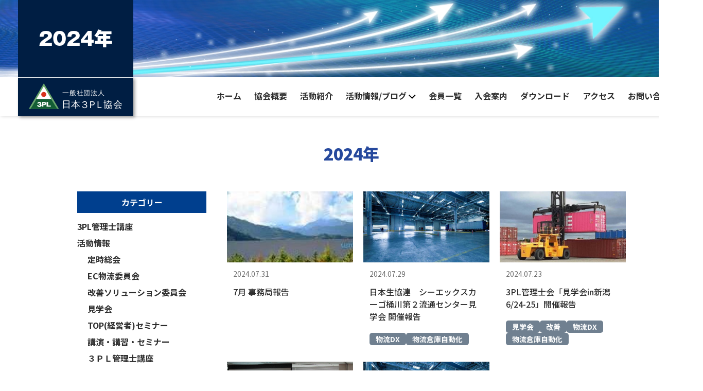

--- FILE ---
content_type: text/html; charset=UTF-8
request_url: https://www.3pl.or.jp/2024/07/
body_size: 12097
content:
<!DOCTYPE html>
<html lang="ja" id="top">
	<head>
		<meta charset="UTF-8">
		<meta http-equiv="X-UA-Compatible" content="IE=edge">
		<meta name="viewport" content="width=device-width, initial-scale=1.0">
		<title>2024年 | 一般社団法人　日本３ＰＬ協会</title>
		<meta name='robots' content='max-image-preview:large' />
<link rel='dns-prefetch' href='//ajax.googleapis.com' />
<link rel='dns-prefetch' href='//cdnjs.cloudflare.com' />
<link rel='dns-prefetch' href='//stats.wp.com' />
<style id='wp-img-auto-sizes-contain-inline-css' type='text/css'>
img:is([sizes=auto i],[sizes^="auto," i]){contain-intrinsic-size:3000px 1500px}
/*# sourceURL=wp-img-auto-sizes-contain-inline-css */
</style>
<style id='wp-emoji-styles-inline-css' type='text/css'>

	img.wp-smiley, img.emoji {
		display: inline !important;
		border: none !important;
		box-shadow: none !important;
		height: 1em !important;
		width: 1em !important;
		margin: 0 0.07em !important;
		vertical-align: -0.1em !important;
		background: none !important;
		padding: 0 !important;
	}
/*# sourceURL=wp-emoji-styles-inline-css */
</style>
<style id='wp-block-library-inline-css' type='text/css'>
:root{--wp-block-synced-color:#7a00df;--wp-block-synced-color--rgb:122,0,223;--wp-bound-block-color:var(--wp-block-synced-color);--wp-editor-canvas-background:#ddd;--wp-admin-theme-color:#007cba;--wp-admin-theme-color--rgb:0,124,186;--wp-admin-theme-color-darker-10:#006ba1;--wp-admin-theme-color-darker-10--rgb:0,107,160.5;--wp-admin-theme-color-darker-20:#005a87;--wp-admin-theme-color-darker-20--rgb:0,90,135;--wp-admin-border-width-focus:2px}@media (min-resolution:192dpi){:root{--wp-admin-border-width-focus:1.5px}}.wp-element-button{cursor:pointer}:root .has-very-light-gray-background-color{background-color:#eee}:root .has-very-dark-gray-background-color{background-color:#313131}:root .has-very-light-gray-color{color:#eee}:root .has-very-dark-gray-color{color:#313131}:root .has-vivid-green-cyan-to-vivid-cyan-blue-gradient-background{background:linear-gradient(135deg,#00d084,#0693e3)}:root .has-purple-crush-gradient-background{background:linear-gradient(135deg,#34e2e4,#4721fb 50%,#ab1dfe)}:root .has-hazy-dawn-gradient-background{background:linear-gradient(135deg,#faaca8,#dad0ec)}:root .has-subdued-olive-gradient-background{background:linear-gradient(135deg,#fafae1,#67a671)}:root .has-atomic-cream-gradient-background{background:linear-gradient(135deg,#fdd79a,#004a59)}:root .has-nightshade-gradient-background{background:linear-gradient(135deg,#330968,#31cdcf)}:root .has-midnight-gradient-background{background:linear-gradient(135deg,#020381,#2874fc)}:root{--wp--preset--font-size--normal:16px;--wp--preset--font-size--huge:42px}.has-regular-font-size{font-size:1em}.has-larger-font-size{font-size:2.625em}.has-normal-font-size{font-size:var(--wp--preset--font-size--normal)}.has-huge-font-size{font-size:var(--wp--preset--font-size--huge)}.has-text-align-center{text-align:center}.has-text-align-left{text-align:left}.has-text-align-right{text-align:right}.has-fit-text{white-space:nowrap!important}#end-resizable-editor-section{display:none}.aligncenter{clear:both}.items-justified-left{justify-content:flex-start}.items-justified-center{justify-content:center}.items-justified-right{justify-content:flex-end}.items-justified-space-between{justify-content:space-between}.screen-reader-text{border:0;clip-path:inset(50%);height:1px;margin:-1px;overflow:hidden;padding:0;position:absolute;width:1px;word-wrap:normal!important}.screen-reader-text:focus{background-color:#ddd;clip-path:none;color:#444;display:block;font-size:1em;height:auto;left:5px;line-height:normal;padding:15px 23px 14px;text-decoration:none;top:5px;width:auto;z-index:100000}html :where(.has-border-color){border-style:solid}html :where([style*=border-top-color]){border-top-style:solid}html :where([style*=border-right-color]){border-right-style:solid}html :where([style*=border-bottom-color]){border-bottom-style:solid}html :where([style*=border-left-color]){border-left-style:solid}html :where([style*=border-width]){border-style:solid}html :where([style*=border-top-width]){border-top-style:solid}html :where([style*=border-right-width]){border-right-style:solid}html :where([style*=border-bottom-width]){border-bottom-style:solid}html :where([style*=border-left-width]){border-left-style:solid}html :where(img[class*=wp-image-]){height:auto;max-width:100%}:where(figure){margin:0 0 1em}html :where(.is-position-sticky){--wp-admin--admin-bar--position-offset:var(--wp-admin--admin-bar--height,0px)}@media screen and (max-width:600px){html :where(.is-position-sticky){--wp-admin--admin-bar--position-offset:0px}}

/*# sourceURL=wp-block-library-inline-css */
</style><style id='global-styles-inline-css' type='text/css'>
:root{--wp--preset--aspect-ratio--square: 1;--wp--preset--aspect-ratio--4-3: 4/3;--wp--preset--aspect-ratio--3-4: 3/4;--wp--preset--aspect-ratio--3-2: 3/2;--wp--preset--aspect-ratio--2-3: 2/3;--wp--preset--aspect-ratio--16-9: 16/9;--wp--preset--aspect-ratio--9-16: 9/16;--wp--preset--color--black: #000000;--wp--preset--color--cyan-bluish-gray: #abb8c3;--wp--preset--color--white: #ffffff;--wp--preset--color--pale-pink: #f78da7;--wp--preset--color--vivid-red: #cf2e2e;--wp--preset--color--luminous-vivid-orange: #ff6900;--wp--preset--color--luminous-vivid-amber: #fcb900;--wp--preset--color--light-green-cyan: #7bdcb5;--wp--preset--color--vivid-green-cyan: #00d084;--wp--preset--color--pale-cyan-blue: #8ed1fc;--wp--preset--color--vivid-cyan-blue: #0693e3;--wp--preset--color--vivid-purple: #9b51e0;--wp--preset--gradient--vivid-cyan-blue-to-vivid-purple: linear-gradient(135deg,rgb(6,147,227) 0%,rgb(155,81,224) 100%);--wp--preset--gradient--light-green-cyan-to-vivid-green-cyan: linear-gradient(135deg,rgb(122,220,180) 0%,rgb(0,208,130) 100%);--wp--preset--gradient--luminous-vivid-amber-to-luminous-vivid-orange: linear-gradient(135deg,rgb(252,185,0) 0%,rgb(255,105,0) 100%);--wp--preset--gradient--luminous-vivid-orange-to-vivid-red: linear-gradient(135deg,rgb(255,105,0) 0%,rgb(207,46,46) 100%);--wp--preset--gradient--very-light-gray-to-cyan-bluish-gray: linear-gradient(135deg,rgb(238,238,238) 0%,rgb(169,184,195) 100%);--wp--preset--gradient--cool-to-warm-spectrum: linear-gradient(135deg,rgb(74,234,220) 0%,rgb(151,120,209) 20%,rgb(207,42,186) 40%,rgb(238,44,130) 60%,rgb(251,105,98) 80%,rgb(254,248,76) 100%);--wp--preset--gradient--blush-light-purple: linear-gradient(135deg,rgb(255,206,236) 0%,rgb(152,150,240) 100%);--wp--preset--gradient--blush-bordeaux: linear-gradient(135deg,rgb(254,205,165) 0%,rgb(254,45,45) 50%,rgb(107,0,62) 100%);--wp--preset--gradient--luminous-dusk: linear-gradient(135deg,rgb(255,203,112) 0%,rgb(199,81,192) 50%,rgb(65,88,208) 100%);--wp--preset--gradient--pale-ocean: linear-gradient(135deg,rgb(255,245,203) 0%,rgb(182,227,212) 50%,rgb(51,167,181) 100%);--wp--preset--gradient--electric-grass: linear-gradient(135deg,rgb(202,248,128) 0%,rgb(113,206,126) 100%);--wp--preset--gradient--midnight: linear-gradient(135deg,rgb(2,3,129) 0%,rgb(40,116,252) 100%);--wp--preset--font-size--small: 13px;--wp--preset--font-size--medium: 20px;--wp--preset--font-size--large: 36px;--wp--preset--font-size--x-large: 42px;--wp--preset--spacing--20: 0.44rem;--wp--preset--spacing--30: 0.67rem;--wp--preset--spacing--40: 1rem;--wp--preset--spacing--50: 1.5rem;--wp--preset--spacing--60: 2.25rem;--wp--preset--spacing--70: 3.38rem;--wp--preset--spacing--80: 5.06rem;--wp--preset--shadow--natural: 6px 6px 9px rgba(0, 0, 0, 0.2);--wp--preset--shadow--deep: 12px 12px 50px rgba(0, 0, 0, 0.4);--wp--preset--shadow--sharp: 6px 6px 0px rgba(0, 0, 0, 0.2);--wp--preset--shadow--outlined: 6px 6px 0px -3px rgb(255, 255, 255), 6px 6px rgb(0, 0, 0);--wp--preset--shadow--crisp: 6px 6px 0px rgb(0, 0, 0);}:where(.is-layout-flex){gap: 0.5em;}:where(.is-layout-grid){gap: 0.5em;}body .is-layout-flex{display: flex;}.is-layout-flex{flex-wrap: wrap;align-items: center;}.is-layout-flex > :is(*, div){margin: 0;}body .is-layout-grid{display: grid;}.is-layout-grid > :is(*, div){margin: 0;}:where(.wp-block-columns.is-layout-flex){gap: 2em;}:where(.wp-block-columns.is-layout-grid){gap: 2em;}:where(.wp-block-post-template.is-layout-flex){gap: 1.25em;}:where(.wp-block-post-template.is-layout-grid){gap: 1.25em;}.has-black-color{color: var(--wp--preset--color--black) !important;}.has-cyan-bluish-gray-color{color: var(--wp--preset--color--cyan-bluish-gray) !important;}.has-white-color{color: var(--wp--preset--color--white) !important;}.has-pale-pink-color{color: var(--wp--preset--color--pale-pink) !important;}.has-vivid-red-color{color: var(--wp--preset--color--vivid-red) !important;}.has-luminous-vivid-orange-color{color: var(--wp--preset--color--luminous-vivid-orange) !important;}.has-luminous-vivid-amber-color{color: var(--wp--preset--color--luminous-vivid-amber) !important;}.has-light-green-cyan-color{color: var(--wp--preset--color--light-green-cyan) !important;}.has-vivid-green-cyan-color{color: var(--wp--preset--color--vivid-green-cyan) !important;}.has-pale-cyan-blue-color{color: var(--wp--preset--color--pale-cyan-blue) !important;}.has-vivid-cyan-blue-color{color: var(--wp--preset--color--vivid-cyan-blue) !important;}.has-vivid-purple-color{color: var(--wp--preset--color--vivid-purple) !important;}.has-black-background-color{background-color: var(--wp--preset--color--black) !important;}.has-cyan-bluish-gray-background-color{background-color: var(--wp--preset--color--cyan-bluish-gray) !important;}.has-white-background-color{background-color: var(--wp--preset--color--white) !important;}.has-pale-pink-background-color{background-color: var(--wp--preset--color--pale-pink) !important;}.has-vivid-red-background-color{background-color: var(--wp--preset--color--vivid-red) !important;}.has-luminous-vivid-orange-background-color{background-color: var(--wp--preset--color--luminous-vivid-orange) !important;}.has-luminous-vivid-amber-background-color{background-color: var(--wp--preset--color--luminous-vivid-amber) !important;}.has-light-green-cyan-background-color{background-color: var(--wp--preset--color--light-green-cyan) !important;}.has-vivid-green-cyan-background-color{background-color: var(--wp--preset--color--vivid-green-cyan) !important;}.has-pale-cyan-blue-background-color{background-color: var(--wp--preset--color--pale-cyan-blue) !important;}.has-vivid-cyan-blue-background-color{background-color: var(--wp--preset--color--vivid-cyan-blue) !important;}.has-vivid-purple-background-color{background-color: var(--wp--preset--color--vivid-purple) !important;}.has-black-border-color{border-color: var(--wp--preset--color--black) !important;}.has-cyan-bluish-gray-border-color{border-color: var(--wp--preset--color--cyan-bluish-gray) !important;}.has-white-border-color{border-color: var(--wp--preset--color--white) !important;}.has-pale-pink-border-color{border-color: var(--wp--preset--color--pale-pink) !important;}.has-vivid-red-border-color{border-color: var(--wp--preset--color--vivid-red) !important;}.has-luminous-vivid-orange-border-color{border-color: var(--wp--preset--color--luminous-vivid-orange) !important;}.has-luminous-vivid-amber-border-color{border-color: var(--wp--preset--color--luminous-vivid-amber) !important;}.has-light-green-cyan-border-color{border-color: var(--wp--preset--color--light-green-cyan) !important;}.has-vivid-green-cyan-border-color{border-color: var(--wp--preset--color--vivid-green-cyan) !important;}.has-pale-cyan-blue-border-color{border-color: var(--wp--preset--color--pale-cyan-blue) !important;}.has-vivid-cyan-blue-border-color{border-color: var(--wp--preset--color--vivid-cyan-blue) !important;}.has-vivid-purple-border-color{border-color: var(--wp--preset--color--vivid-purple) !important;}.has-vivid-cyan-blue-to-vivid-purple-gradient-background{background: var(--wp--preset--gradient--vivid-cyan-blue-to-vivid-purple) !important;}.has-light-green-cyan-to-vivid-green-cyan-gradient-background{background: var(--wp--preset--gradient--light-green-cyan-to-vivid-green-cyan) !important;}.has-luminous-vivid-amber-to-luminous-vivid-orange-gradient-background{background: var(--wp--preset--gradient--luminous-vivid-amber-to-luminous-vivid-orange) !important;}.has-luminous-vivid-orange-to-vivid-red-gradient-background{background: var(--wp--preset--gradient--luminous-vivid-orange-to-vivid-red) !important;}.has-very-light-gray-to-cyan-bluish-gray-gradient-background{background: var(--wp--preset--gradient--very-light-gray-to-cyan-bluish-gray) !important;}.has-cool-to-warm-spectrum-gradient-background{background: var(--wp--preset--gradient--cool-to-warm-spectrum) !important;}.has-blush-light-purple-gradient-background{background: var(--wp--preset--gradient--blush-light-purple) !important;}.has-blush-bordeaux-gradient-background{background: var(--wp--preset--gradient--blush-bordeaux) !important;}.has-luminous-dusk-gradient-background{background: var(--wp--preset--gradient--luminous-dusk) !important;}.has-pale-ocean-gradient-background{background: var(--wp--preset--gradient--pale-ocean) !important;}.has-electric-grass-gradient-background{background: var(--wp--preset--gradient--electric-grass) !important;}.has-midnight-gradient-background{background: var(--wp--preset--gradient--midnight) !important;}.has-small-font-size{font-size: var(--wp--preset--font-size--small) !important;}.has-medium-font-size{font-size: var(--wp--preset--font-size--medium) !important;}.has-large-font-size{font-size: var(--wp--preset--font-size--large) !important;}.has-x-large-font-size{font-size: var(--wp--preset--font-size--x-large) !important;}
/*# sourceURL=global-styles-inline-css */
</style>

<style id='classic-theme-styles-inline-css' type='text/css'>
/*! This file is auto-generated */
.wp-block-button__link{color:#fff;background-color:#32373c;border-radius:9999px;box-shadow:none;text-decoration:none;padding:calc(.667em + 2px) calc(1.333em + 2px);font-size:1.125em}.wp-block-file__button{background:#32373c;color:#fff;text-decoration:none}
/*# sourceURL=/wp-includes/css/classic-themes.min.css */
</style>
<link rel='stylesheet' id='parent-style-css' href='https://www.3pl.or.jp/wp-content/themes/3pl/style.css?ver=6.9' type='text/css' media='all' />
<link rel='stylesheet' id='child-style-css' href='https://www.3pl.or.jp/wp-content/themes/3pl-child/style.css?ver=6.9' type='text/css' media='all' />
<link rel='stylesheet' id='reset-css' href='https://www.3pl.or.jp/wp-content/themes/3pl/cmn/css/reset.css?ver=1627375903' type='text/css' media='all' />
<link rel='stylesheet' id='style-css' href='https://www.3pl.or.jp/wp-content/themes/3pl/cmn/css/style.css?ver=1735005607' type='text/css' media='all' />
<link rel='stylesheet' id='article.css-css' href='https://www.3pl.or.jp/wp-content/themes/3pl/css/article.css?ver=1634714520' type='text/css' media='all' />
<link rel="https://api.w.org/" href="https://www.3pl.or.jp/wp-json/" /><link rel="EditURI" type="application/rsd+xml" title="RSD" href="https://www.3pl.or.jp/xmlrpc.php?rsd" />
<meta name="generator" content="WordPress 6.9" />
	<style>img#wpstats{display:none}</style>
		<link rel="icon" href="https://www.3pl.or.jp/wp-content/uploads/2021/12/cropped-favicon-32x32.gif" sizes="32x32" />
<link rel="icon" href="https://www.3pl.or.jp/wp-content/uploads/2021/12/cropped-favicon-192x192.gif" sizes="192x192" />
<link rel="apple-touch-icon" href="https://www.3pl.or.jp/wp-content/uploads/2021/12/cropped-favicon-180x180.gif" />
<meta name="msapplication-TileImage" content="https://www.3pl.or.jp/wp-content/uploads/2021/12/cropped-favicon-270x270.gif" />
	</head>
	<body class="info_all">
				<div class="kv-under">
			<div class="kv-box">
				<div class="kv-under_ttlWrap"><h2 class="kv-under_ttl kv-under_ttl--archive">2024年</h2></div>
			</div>
			<p class="kv-under_img"></p>
		</div>

		<header class="header">
    <div class="header_fixd">
        <div class="header_inner">
            <h1 class="logo pc">
                <a href="https://www.3pl.or.jp/">
                    <img class="index_only" src="https://www.3pl.or.jp/wp-content/themes/3pl/cmn/img/logo-header.svg" alt="3PL">
                    <img class="logo_under" src="https://www.3pl.or.jp/wp-content/themes/3pl/cmn/img/logo-header_under.svg" alt="3PL">
                </a>
            </h1>

            <div class="sp_wrap">
                <h1 class="logo">
                    <a href="https://www.3pl.or.jp/">
                        <img src="https://www.3pl.or.jp/wp-content/themes/3pl/cmn/img/logo-header.svg" alt="3PL">
                    </a>
                </h1>
                <div class="h-menu">
                    <span></span>
                    <span></span>
                    <span></span>
                    <p class="txt menu">MENU</p>
                    <p class="txt close">CLOSE</p>
                </div>
            </div>

            <nav class="g-nav">
                <ul>
                    <li class="item item1"><a href="https://www.3pl.or.jp/">ホーム</a></li>
                    <li class="item item2"><a href="https://www.3pl.or.jp/company/" class="arrow">協会概要</a></li>
      							<li class="item item3"><a href="https://www.3pl.or.jp/activities/" class="arrow">活動紹介</a></li>
      							<li class="item item4">
        							<div class="link_wrap">
          							<a href="https://www.3pl.or.jp/information/" class="arrow blog_btn">活動情報/ブログ</a>
          							<span class="blog_btn_arrow"></span>
        							</div>
        							<div class="gnav_inner">
                          <p class="gnav_ttl">
                            <a href="https://www.3pl.or.jp/category/activityinfo/">活動情報</a>
                          </p>
                          <ul class="inner_list inner_list1">
                              <li class="inner_item">
                                <a href="https://www.3pl.or.jp/category/activityinfo/ordinary_general_meeting/">定時総会</a>
                              </li>
                              <li class="inner_item">
                                <a href="https://www.3pl.or.jp/category/activityinfo/logistics_committee/">EC物流委員会</a>
                              </li>
                              <li class="inner_item">
                                <a href="https://www.3pl.or.jp/category/activityinfo/improvement_committee/">改善ソリューション委員会</a>
                              </li>
                              <li class="inner_item">
                                <a href="https://www.3pl.or.jp/category/activityinfo/tour/">見学会</a>
                              </li>
                              <li class="inner_item">
                                <a href="https://www.3pl.or.jp/category/activityinfo/management_seminar/">TOP(経営者)セミナー</a>
                              </li>
                              <li class="inner_item">
                                <a href="https://www.3pl.or.jp/category/activityinfo/seminar/">講演・講習・セミナー</a>
                              </li>
                              <li class="inner_item">
                                <a href="https://www.3pl.or.jp/category/activityinfo/manager_course/">３ＰＬ管理士講座</a>
                              </li>
                              <li class="inner_item">
                                <a href="https://www.3pl.or.jp/category/activityinfo/sdgs/">SDGs</a>
                              </li>
                          </ul>
                          <p class="gnav_ttl">
                            <a href="https://www.3pl.or.jp/category/report/">事務局よりお知らせ</a>
                          </p>
                          <ul class="inner_list inner_list2">
                              <li class="inner_item">
                                <a href="https://www.3pl.or.jp/category/report/info_notice/">お知らせ</a>
                              </li>
                              <li class="inner_item">
                                <a href="https://www.3pl.or.jp/category/report/monthly_report/">月次報告</a>
                              </li>
                          </ul>
                      </div>
        						</li>
                    <li class="item item5"><a href="https://www.3pl.or.jp/member_list/">会員一覧</a></li>
                    <li class="item item6"><a href="https://www.3pl.or.jp/form_entry/">入会案内</a></li>
                    <li class="item item11"><a href="https://www.3pl.or.jp/materials/">ダウンロード</a></li>
                    <li class="item item8"><a href="https://www.3pl.or.jp/company//#five">アクセス</a></li>
                    <li class="item item9 pc"><a href="https://www.3pl.or.jp/form_inquiry/">お問い合わせ</a></li>
                </ul>

                <div class="header_btn">
                    <div class="header_btn1"><a href="https://www.3pl.or.jp/member_only/"><img src="https://www.3pl.or.jp/wp-content/themes/3pl/cmn/img/btn_login.png" alt="会員専用ページ ログイン"></a></div>
                    <div class="header_btn2"><a href="https://www.3pl.or.jp/form_inquiry/"><img src="https://www.3pl.or.jp/wp-content/themes/3pl/cmn/img/btn_mail.png" alt="メールでのお問い合わせ"></a></div>
                    <div class="header_btn3"><a href="tel:03-6206-8621"><img src="https://www.3pl.or.jp/wp-content/themes/3pl/cmn/img/btn_tel.png" alt="お電話でのお問い合わせ"></a></div>
                </div>
            </nav>
        </div>
    </div>
</header>
<!-- <div class="bg-b"></div> -->

		<main class="main">
			<h2 class="cmnArticle_main-ttl ">2024年</h2>
			<div class="main_inner">
				<div class="info_inner">
					<div class="flex-wrap">
						<section class="main-sec main-sec--right">
							<div class="inner main-sec_inner main-sec--right_inner main-sec_inner--nospace">
																<ul class="l-list-news">
																											<li class="l-list-news__item">
										<div class="p-card">
											<a href="https://www.3pl.or.jp/post-13110/">
												<div class="p-card__thumbnail">
													<img width="275" height="98" src="https://www.3pl.or.jp/wp-content/uploads/2024/07/ikkmages.jpg" class="attachment-post-thumbnail size-post-thumbnail wp-post-image" alt="" decoding="async" />												</div>
											</a>
											<div class="p-card__info">
												<p class="p-card__date">
																										2024.07.31												</p>
												<a href="https://www.3pl.or.jp/post-13110/">
													<h2 class="p-card__title">7月 事務局報告</h2>
												</a>
												<div class="p-card__tags">
																									</div>
											</div>
										</div>
									</li>
																											<li class="l-list-news__item">
										<div class="p-card">
											<a href="https://www.3pl.or.jp/post-8986/">
												<div class="p-card__thumbnail">
													<img width="1996" height="1331" src="https://www.3pl.or.jp/wp-content/uploads/2023/11/倉庫見学.jpg" class="attachment-post-thumbnail size-post-thumbnail wp-post-image" alt="" decoding="async" fetchpriority="high" srcset="https://www.3pl.or.jp/wp-content/uploads/2023/11/倉庫見学.jpg 1996w, https://www.3pl.or.jp/wp-content/uploads/2023/11/倉庫見学-300x200.jpg 300w, https://www.3pl.or.jp/wp-content/uploads/2023/11/倉庫見学-1024x683.jpg 1024w, https://www.3pl.or.jp/wp-content/uploads/2023/11/倉庫見学-768x512.jpg 768w, https://www.3pl.or.jp/wp-content/uploads/2023/11/倉庫見学-1536x1024.jpg 1536w" sizes="(max-width: 1996px) 100vw, 1996px" />												</div>
											</a>
											<div class="p-card__info">
												<p class="p-card__date">
																										2024.07.29												</p>
												<a href="https://www.3pl.or.jp/post-8986/">
													<h2 class="p-card__title">日本生協連　シーエックスカーゴ桶川第２流通センター見学会 開催報告</h2>
												</a>
												<div class="p-card__tags">
													<a href="https://www.3pl.or.jp/tag/%e7%89%a9%e6%b5%81dx/" class="p-card__tag">物流DX</a><a href="https://www.3pl.or.jp/tag/%e7%89%a9%e6%b5%81%e5%80%89%e5%ba%ab%e8%87%aa%e5%8b%95%e5%8c%96/" class="p-card__tag">物流倉庫自動化</a>												</div>
											</div>
										</div>
									</li>
																											<li class="l-list-news__item">
										<div class="p-card">
											<a href="https://www.3pl.or.jp/post-8492/">
												<div class="p-card__thumbnail">
													<img width="542" height="394" src="https://www.3pl.or.jp/wp-content/uploads/2024/07/image-2.png" class="attachment-post-thumbnail size-post-thumbnail wp-post-image" alt="" decoding="async" srcset="https://www.3pl.or.jp/wp-content/uploads/2024/07/image-2.png 542w, https://www.3pl.or.jp/wp-content/uploads/2024/07/image-2-300x218.png 300w" sizes="(max-width: 542px) 100vw, 542px" />												</div>
											</a>
											<div class="p-card__info">
												<p class="p-card__date">
																										2024.07.23												</p>
												<a href="https://www.3pl.or.jp/post-8492/">
													<h2 class="p-card__title">3PL管理士会「見学会in新潟6/24-25」開催報告</h2>
												</a>
												<div class="p-card__tags">
													<a href="https://www.3pl.or.jp/tag/%e8%a6%8b%e5%ad%a6%e4%bc%9a/" class="p-card__tag">見学会</a><a href="https://www.3pl.or.jp/tag/%e6%94%b9%e5%96%84/" class="p-card__tag">改善</a><a href="https://www.3pl.or.jp/tag/%e7%89%a9%e6%b5%81dx/" class="p-card__tag">物流DX</a><a href="https://www.3pl.or.jp/tag/%e7%89%a9%e6%b5%81%e5%80%89%e5%ba%ab%e8%87%aa%e5%8b%95%e5%8c%96/" class="p-card__tag">物流倉庫自動化</a>												</div>
											</div>
										</div>
									</li>
																											<li class="l-list-news__item">
										<div class="p-card">
											<a href="https://www.3pl.or.jp/post-8597/">
												<div class="p-card__thumbnail">
													<img width="860" height="512" src="https://www.3pl.or.jp/wp-content/uploads/2024/07/IMG_2856.jpg" class="attachment-post-thumbnail size-post-thumbnail wp-post-image" alt="" decoding="async" loading="lazy" srcset="https://www.3pl.or.jp/wp-content/uploads/2024/07/IMG_2856.jpg 860w, https://www.3pl.or.jp/wp-content/uploads/2024/07/IMG_2856-300x179.jpg 300w, https://www.3pl.or.jp/wp-content/uploads/2024/07/IMG_2856-768x457.jpg 768w" sizes="auto, (max-width: 860px) 100vw, 860px" />												</div>
											</a>
											<div class="p-card__info">
												<p class="p-card__date">
																										2024.07.22												</p>
												<a href="https://www.3pl.or.jp/post-8597/">
													<h2 class="p-card__title">＜会員限定＞改善ソリューションメンバー募集</h2>
												</a>
												<div class="p-card__tags">
													<a href="https://www.3pl.or.jp/tag/%e7%89%a9%e6%b5%81dx/" class="p-card__tag">物流DX</a><a href="https://www.3pl.or.jp/tag/%e4%ba%ba%e6%9d%90%e8%82%b2%e6%88%90/" class="p-card__tag">人材育成</a>												</div>
											</div>
										</div>
									</li>
																											<li class="l-list-news__item">
										<div class="p-card">
											<a href="https://www.3pl.or.jp/post-7786/">
												<div class="p-card__thumbnail">
													<img width="1996" height="1331" src="https://www.3pl.or.jp/wp-content/uploads/2023/11/倉庫見学.jpg" class="attachment-post-thumbnail size-post-thumbnail wp-post-image" alt="" decoding="async" loading="lazy" srcset="https://www.3pl.or.jp/wp-content/uploads/2023/11/倉庫見学.jpg 1996w, https://www.3pl.or.jp/wp-content/uploads/2023/11/倉庫見学-300x200.jpg 300w, https://www.3pl.or.jp/wp-content/uploads/2023/11/倉庫見学-1024x683.jpg 1024w, https://www.3pl.or.jp/wp-content/uploads/2023/11/倉庫見学-768x512.jpg 768w, https://www.3pl.or.jp/wp-content/uploads/2023/11/倉庫見学-1536x1024.jpg 1536w" sizes="auto, (max-width: 1996px) 100vw, 1996px" />												</div>
											</a>
											<div class="p-card__info">
												<p class="p-card__date">
																										2024.07.22												</p>
												<a href="https://www.3pl.or.jp/post-7786/">
													<h2 class="p-card__title">株式会社MonotaRO（モノタロウ）笠間ＤＣ見学会開催報告</h2>
												</a>
												<div class="p-card__tags">
													<a href="https://www.3pl.or.jp/tag/%e7%89%a9%e6%b5%81dx/" class="p-card__tag">物流DX</a><a href="https://www.3pl.or.jp/tag/%e7%89%a9%e6%b5%81%e5%80%89%e5%ba%ab%e8%87%aa%e5%8b%95%e5%8c%96/" class="p-card__tag">物流倉庫自動化</a>												</div>
											</div>
										</div>
									</li>
																	</ul>
								<!-- 現在地にactive -->
								<nav class="cmnArticle_navigation">
									<div class="nav-links">
																			</div>
								</nav>
							</div>
							<div class="inner main-sec_inner main-sec--right_inner main-sec_inner--space">
								<h2 class="sec-ttl sec-ttl--border">人気記事</h2>
								<ul class="l-list-news">
																		<li class="l-list-news__item">
										<div class="p-card">
											<a href="https://www.3pl.or.jp/post-4947/" class="p-card__thumbnail-link">
												<div class="p-card__thumbnail p-card__thumbnail--#006e93">
													<img width="2000" height="1328" src="https://www.3pl.or.jp/wp-content/uploads/2023/11/ブログ.jpg" class="attachment-post-thumbnail size-post-thumbnail wp-post-image" alt="" decoding="async" loading="lazy" srcset="https://www.3pl.or.jp/wp-content/uploads/2023/11/ブログ.jpg 2000w, https://www.3pl.or.jp/wp-content/uploads/2023/11/ブログ-300x199.jpg 300w, https://www.3pl.or.jp/wp-content/uploads/2023/11/ブログ-1024x680.jpg 1024w, https://www.3pl.or.jp/wp-content/uploads/2023/11/ブログ-768x510.jpg 768w, https://www.3pl.or.jp/wp-content/uploads/2023/11/ブログ-1536x1020.jpg 1536w" sizes="auto, (max-width: 2000px) 100vw, 2000px" />												</div>
											</a>
											<div class="p-card__info">
												<p class="p-card__date">
																										2023.07.17												</p>
												<a href="https://www.3pl.or.jp/post-4947/" class="p-card__title-link">
													<h2 class="p-card__title">現場見学会「流通サービス騎西物流センター」開催の報告（5/25）</h2>
												</a>
												<div class="p-card__tags">
													<a href="https://www.3pl.or.jp/tag/ec%e7%89%a9%e6%b5%81/" class="p-card__tag">EC物流</a><a href="https://www.3pl.or.jp/tag/%e7%89%a9%e6%b5%81dx/" class="p-card__tag">物流DX</a><a href="https://www.3pl.or.jp/tag/%e7%89%a9%e6%b5%81%e5%80%89%e5%ba%ab%e8%87%aa%e5%8b%95%e5%8c%96/" class="p-card__tag">物流倉庫自動化</a>												</div>
											</div>
										</div>
									</li>
																		<li class="l-list-news__item">
										<div class="p-card">
											<a href="https://www.3pl.or.jp/post-11026/" class="p-card__thumbnail-link">
												<div class="p-card__thumbnail p-card__thumbnail--#2cb475">
													<img width="510" height="300" src="https://www.3pl.or.jp/wp-content/uploads/2024/08/istockphoto-1652511983-612x612-1.jpg" class="attachment-post-thumbnail size-post-thumbnail wp-post-image" alt="" decoding="async" loading="lazy" srcset="https://www.3pl.or.jp/wp-content/uploads/2024/08/istockphoto-1652511983-612x612-1.jpg 510w, https://www.3pl.or.jp/wp-content/uploads/2024/08/istockphoto-1652511983-612x612-1-300x176.jpg 300w" sizes="auto, (max-width: 510px) 100vw, 510px" />												</div>
											</a>
											<div class="p-card__info">
												<p class="p-card__date">
																										2024.11.13												</p>
												<a href="https://www.3pl.or.jp/post-11026/" class="p-card__title-link">
													<h2 class="p-card__title">募集中!!第５回トヨタ・インテリジェント・ロジスティクス・セミナー＜一般参加受付中＞</h2>
												</a>
												<div class="p-card__tags">
													<a href="https://www.3pl.or.jp/tag/%e6%94%b9%e5%96%84/" class="p-card__tag">改善</a><a href="https://www.3pl.or.jp/tag/sdgs/" class="p-card__tag">SDGs</a><a href="https://www.3pl.or.jp/tag/%e7%89%a9%e6%b5%81dx/" class="p-card__tag">物流DX</a><a href="https://www.3pl.or.jp/tag/%e7%89%a9%e6%b5%81%e5%80%89%e5%ba%ab%e8%87%aa%e5%8b%95%e5%8c%96/" class="p-card__tag">物流倉庫自動化</a><a href="https://www.3pl.or.jp/tag/%e3%82%bb%e3%83%9f%e3%83%8a%e3%83%bc/" class="p-card__tag">セミナー</a>												</div>
											</div>
										</div>
									</li>
																		<li class="l-list-news__item">
										<div class="p-card">
											<a href="https://www.3pl.or.jp/post-4336/" class="p-card__thumbnail-link">
												<div class="p-card__thumbnail p-card__thumbnail--#249374">
													<img width="2000" height="1123" src="https://www.3pl.or.jp/wp-content/uploads/2023/11/管理士講座.jpg" class="attachment-post-thumbnail size-post-thumbnail wp-post-image" alt="" decoding="async" loading="lazy" srcset="https://www.3pl.or.jp/wp-content/uploads/2023/11/管理士講座.jpg 2000w, https://www.3pl.or.jp/wp-content/uploads/2023/11/管理士講座-300x168.jpg 300w, https://www.3pl.or.jp/wp-content/uploads/2023/11/管理士講座-1024x575.jpg 1024w, https://www.3pl.or.jp/wp-content/uploads/2023/11/管理士講座-768x431.jpg 768w, https://www.3pl.or.jp/wp-content/uploads/2023/11/管理士講座-1536x862.jpg 1536w" sizes="auto, (max-width: 2000px) 100vw, 2000px" />												</div>
											</a>
											<div class="p-card__info">
												<p class="p-card__date">
																										2023.06.13												</p>
												<a href="https://www.3pl.or.jp/post-4336/" class="p-card__title-link">
													<h2 class="p-card__title">第7期日本３ＰＬ管理士講座開講＜受付終了＞</h2>
												</a>
												<div class="p-card__tags">
													<a href="https://www.3pl.or.jp/tag/%e4%ba%ba%e6%9d%90%e8%82%b2%e6%88%90/" class="p-card__tag">人材育成</a>												</div>
											</div>
										</div>
									</li>
																		<li class="l-list-news__item">
										<div class="p-card">
											<a href="https://www.3pl.or.jp/post-4911/" class="p-card__thumbnail-link">
												<div class="p-card__thumbnail p-card__thumbnail--#249374">
													<img width="2000" height="1328" src="https://www.3pl.or.jp/wp-content/uploads/2023/11/ブログ.jpg" class="attachment-post-thumbnail size-post-thumbnail wp-post-image" alt="" decoding="async" loading="lazy" srcset="https://www.3pl.or.jp/wp-content/uploads/2023/11/ブログ.jpg 2000w, https://www.3pl.or.jp/wp-content/uploads/2023/11/ブログ-300x199.jpg 300w, https://www.3pl.or.jp/wp-content/uploads/2023/11/ブログ-1024x680.jpg 1024w, https://www.3pl.or.jp/wp-content/uploads/2023/11/ブログ-768x510.jpg 768w, https://www.3pl.or.jp/wp-content/uploads/2023/11/ブログ-1536x1020.jpg 1536w" sizes="auto, (max-width: 2000px) 100vw, 2000px" />												</div>
											</a>
											<div class="p-card__info">
												<p class="p-card__date">
																										2023.07.14												</p>
												<a href="https://www.3pl.or.jp/post-4911/" class="p-card__title-link">
													<h2 class="p-card__title">現場見学会「川崎重工業 西神戸工場ショールーム内覧会」開催の報告（6/16）</h2>
												</a>
												<div class="p-card__tags">
													<a href="https://www.3pl.or.jp/tag/%e7%89%a9%e6%b5%81dx/" class="p-card__tag">物流DX</a><a href="https://www.3pl.or.jp/tag/%e7%89%a9%e6%b5%81%e5%80%89%e5%ba%ab%e8%87%aa%e5%8b%95%e5%8c%96/" class="p-card__tag">物流倉庫自動化</a>												</div>
											</div>
										</div>
									</li>
																		<li class="l-list-news__item">
										<div class="p-card">
											<a href="https://www.3pl.or.jp/post-15248/" class="p-card__thumbnail-link">
												<div class="p-card__thumbnail p-card__thumbnail--#249374">
													<img width="1536" height="924" src="https://www.3pl.or.jp/wp-content/uploads/2025/07/AIとDXで描く、EC物流の未来地図。-e1754290629341.png" class="attachment-post-thumbnail size-post-thumbnail wp-post-image" alt="" decoding="async" loading="lazy" srcset="https://www.3pl.or.jp/wp-content/uploads/2025/07/AIとDXで描く、EC物流の未来地図。-e1754290629341.png 1536w, https://www.3pl.or.jp/wp-content/uploads/2025/07/AIとDXで描く、EC物流の未来地図。-e1754290629341-200x120.png 200w, https://www.3pl.or.jp/wp-content/uploads/2025/07/AIとDXで描く、EC物流の未来地図。-e1754290629341-900x541.png 900w, https://www.3pl.or.jp/wp-content/uploads/2025/07/AIとDXで描く、EC物流の未来地図。-e1754290629341-768x462.png 768w" sizes="auto, (max-width: 1536px) 100vw, 1536px" />												</div>
											</a>
											<div class="p-card__info">
												<p class="p-card__date">
																										2025.09.08												</p>
												<a href="https://www.3pl.or.jp/post-15248/" class="p-card__title-link">
													<h2 class="p-card__title">「AIとDXで描く、EC物流の未来地図。」EC物流委員会成果発表会のご案内</h2>
												</a>
												<div class="p-card__tags">
													<a href="https://www.3pl.or.jp/tag/%e6%94%b9%e5%96%84/" class="p-card__tag">改善</a><a href="https://www.3pl.or.jp/tag/ec%e7%89%a9%e6%b5%81/" class="p-card__tag">EC物流</a><a href="https://www.3pl.or.jp/tag/sdgs/" class="p-card__tag">SDGs</a><a href="https://www.3pl.or.jp/tag/%e7%89%a9%e6%b5%81dx/" class="p-card__tag">物流DX</a><a href="https://www.3pl.or.jp/tag/%e7%89%a9%e6%b5%81%e5%80%89%e5%ba%ab%e8%87%aa%e5%8b%95%e5%8c%96/" class="p-card__tag">物流倉庫自動化</a>												</div>
											</div>
										</div>
									</li>
																		<li class="l-list-news__item">
										<div class="p-card">
											<a href="https://www.3pl.or.jp/post-5795/" class="p-card__thumbnail-link">
												<div class="p-card__thumbnail p-card__thumbnail--#249374">
													<img width="2048" height="1536" src="https://www.3pl.or.jp/wp-content/uploads/2023/11/セミナー.jpg" class="attachment-post-thumbnail size-post-thumbnail wp-post-image" alt="" decoding="async" loading="lazy" srcset="https://www.3pl.or.jp/wp-content/uploads/2023/11/セミナー.jpg 2048w, https://www.3pl.or.jp/wp-content/uploads/2023/11/セミナー-300x225.jpg 300w, https://www.3pl.or.jp/wp-content/uploads/2023/11/セミナー-1024x768.jpg 1024w, https://www.3pl.or.jp/wp-content/uploads/2023/11/セミナー-768x576.jpg 768w, https://www.3pl.or.jp/wp-content/uploads/2023/11/セミナー-1536x1152.jpg 1536w" sizes="auto, (max-width: 2048px) 100vw, 2048px" />												</div>
											</a>
											<div class="p-card__info">
												<p class="p-card__date">
																										2023.10.18												</p>
												<a href="https://www.3pl.or.jp/post-5795/" class="p-card__title-link">
													<h2 class="p-card__title">11月16日（木）開催 BCPセミナー〈受付終了〉</h2>
												</a>
												<div class="p-card__tags">
													<a href="https://www.3pl.or.jp/tag/%e7%89%a9%e6%b5%81dx/" class="p-card__tag">物流DX</a>												</div>
											</div>
										</div>
									</li>
																	</ul>
							</div>
						</section>
						<aside id="sidebar" class="l-sidebar">
	<div class="p-category">
		<h2 class="p-category__title">カテゴリー</h2>
		<ul class="p-category__list">
				<li class="cat-item cat-item-44"><a href="https://www.3pl.or.jp/category/3plmanagementcourse/">3PL管理士講座</a>
</li>
	<li class="cat-item cat-item-6"><a href="https://www.3pl.or.jp/category/activityinfo/">活動情報</a>
<ul class='children'>
	<li class="cat-item cat-item-11"><a href="https://www.3pl.or.jp/category/activityinfo/ordinary_general_meeting/">定時総会</a>
</li>
	<li class="cat-item cat-item-16"><a href="https://www.3pl.or.jp/category/activityinfo/logistics_committee/">EC物流委員会</a>
</li>
	<li class="cat-item cat-item-15"><a href="https://www.3pl.or.jp/category/activityinfo/improvement_committee/">改善ソリューション委員会</a>
</li>
	<li class="cat-item cat-item-9"><a href="https://www.3pl.or.jp/category/activityinfo/tour/">見学会</a>
</li>
	<li class="cat-item cat-item-10"><a href="https://www.3pl.or.jp/category/activityinfo/management_seminar/">TOP(経営者)セミナー</a>
</li>
	<li class="cat-item cat-item-7"><a href="https://www.3pl.or.jp/category/activityinfo/seminar/">講演・講習・セミナー</a>
</li>
	<li class="cat-item cat-item-17"><a href="https://www.3pl.or.jp/category/activityinfo/manager_course/">３ＰＬ管理士講座</a>
</li>
	<li class="cat-item cat-item-41"><a href="https://www.3pl.or.jp/category/activityinfo/sdgs/">SDGs</a>
</li>
</ul>
</li>
	<li class="cat-item cat-item-1"><a href="https://www.3pl.or.jp/category/report/">事務局よりお知らせ</a>
<ul class='children'>
	<li class="cat-item cat-item-18"><a href="https://www.3pl.or.jp/category/report/info_notice/">お知らせ</a>
</li>
	<li class="cat-item cat-item-8"><a href="https://www.3pl.or.jp/category/report/monthly_report/">月次報告</a>
</li>
</ul>
</li>
		</ul>
	</div>

	<div class="p-tagWidget">
		<h2 class="p-tagWidget__title">タグ</h2>
		<div class="p-tagWidget__tags">
			<a href="https://www.3pl.or.jp/tag/%e6%94%b9%e5%96%84/" class="p-tagWidget__tag">改善</a><a href="https://www.3pl.or.jp/tag/ec%e7%89%a9%e6%b5%81/" class="p-tagWidget__tag">EC物流</a><a href="https://www.3pl.or.jp/tag/sdgs/" class="p-tagWidget__tag">SDGs</a><a href="https://www.3pl.or.jp/tag/%e7%b5%8c%e5%96%b6%e8%80%85%e3%82%bb%e3%83%9f%e3%83%8a%e3%83%bc/" class="p-tagWidget__tag">経営者セミナー</a><a href="https://www.3pl.or.jp/tag/%e7%89%a9%e6%b5%81dx/" class="p-tagWidget__tag">物流DX</a><a href="https://www.3pl.or.jp/tag/%e7%89%a9%e6%b5%81%e5%80%89%e5%ba%ab%e8%87%aa%e5%8b%95%e5%8c%96/" class="p-tagWidget__tag">物流倉庫自動化</a><a href="https://www.3pl.or.jp/tag/%e4%ba%ba%e6%9d%90%e8%82%b2%e6%88%90/" class="p-tagWidget__tag">人材育成</a><a href="https://www.3pl.or.jp/tag/%e3%82%bb%e3%83%9f%e3%83%8a%e3%83%bc/" class="p-tagWidget__tag">セミナー</a><a href="https://www.3pl.or.jp/tag/%e8%a6%8b%e5%ad%a6%e4%bc%9a/" class="p-tagWidget__tag">見学会</a><a href="https://www.3pl.or.jp/tag/%e4%ba%a4%e6%b5%81%e4%bc%9a/" class="p-tagWidget__tag">交流会</a>		</div>
	</div>
</aside>

<style>

</style>					</div>
				</div>
				        <div class="sec-other">
            <div class="inner other_inner">
                <!-- 会員専用ページ -->
                <div class="login">
                    <h3 class="ttl">会員専用ページ</h3>
                    <div class="login_inner">
                        <div class="btn_login"><a href="https://www.3pl.or.jp/member_only/">ログイン</a></div>
                        <p class="txt txt1">※会員専用ページの閲覧には<br class="sp">パスワードが必要です。</p>
                        <p class="txt txt2">※パスワードを忘れてしまった方は<br class="sp">事務局までお問い合わせください。</p>
                    </div>
                </div>
                <!-- 新規会員募集 -->
                <div class="memberRecruitment">
                    <a href="https://www.3pl.or.jp/form_entry/">
                        <h3 class="ttl">新規会員募集中</h3>
                        <div class="memberRecruitment_inner">
                            <img src="https://www.3pl.or.jp/wp-content/themes/3pl/cmn/img/bg_memberRecruitment.jpg" class="object-fit-img" alt="">
                            <div class="btn_memberRecruitment">詳しくはこちら</div>
                        </div>
                    </a>
                </div>
            </div>
        </div>

        <!-- お問い合わせ -->
        <div class="sec-contact">
            <div class="inner contact_inner">
                <div class="contact_mail">
                    <h3 class="ttl">メールでお問い合わせ</h3>
                    <div class="btn btn_mail">
                        <a href="https://www.3pl.or.jp/form_inquiry/">
                            <img src="https://www.3pl.or.jp/wp-content/themes/3pl/cmn/img/btn-mail--bottom_sp.png" class="sp" alt="メールフォームでのお問い合わせ">
                            <img src="https://www.3pl.or.jp/wp-content/themes/3pl/cmn/img/btn-mail--bottom_pc.png" class="pc" alt="メールフォームでのお問い合わせ">
                        </a>
                    </div>
                </div>
                <div class="contact_tel">
                    <h3 class="ttl">お電話でお問い合わせ</h3>
                    <div class="btn btn_tel">
                        <a href="tel:0362068621">
                            <img src="https://www.3pl.or.jp/wp-content/themes/3pl/cmn/img/btn-tel--bottom_sp.png" class="sp" alt="03(6206)8621">
                            <img src="https://www.3pl.or.jp/wp-content/themes/3pl/cmn/img/btn-tel--bottom_pc.png" class="pc" alt="03(6206)8621">
                        </a>
                    </div>
                    <p class="day">【受付時間】9：00 〜 17：00（土日祝・年末年始を除く）</p>
                </div>
            </div>
        </div>
        </div>
        </main>

        <footer class="footer footer--child">
            <div class="goTop"><a href="#top"><img src="https://www.3pl.or.jp/wp-content/themes/3pl/cmn/img/icon-gotop.png" alt="Topへ戻る"></a></div>
            <div class="inner footer_inner">
                <nav class="footer_nav">
                    <ul>
								<li><a href="https://www.3pl.or.jp/suggest/">ご提案箱</a></li>
								<li><a href="https://www.3pl.or.jp/member_only/">会員専用ページ</a></li>
								<li><a href="https://www.3pl.or.jp/privacy/">プライバシーポリシー</a></li>
                    </ul>
                    <p class="copyright pc">Copyright (C) 2021, The Japan Third Party Logistics Association All Rights Reserved.</p>
                </nav>
                <div class="logo-footer">
                    <p class="logo">
                        <img src="https://www.3pl.or.jp/wp-content/themes/3pl/cmn/img/logo-footer_sp.png" class="sp" alt="3PL">
                        <img src="https://www.3pl.or.jp/wp-content/themes/3pl/cmn/img/logo-footer_pc.png" class="pc" alt="3PL">
                    </p>
                    <p class="access">〒101-0048 <br class="sp">東京都千代田区神田司町2-10-12 <br class="sp">パークサイド7 1階</p>
                </div>
                <p class="copyright sp">Copyright (C) 2021, <br class="sp">The Japan Third Party Logistics Association All Rights Reserved.</p>
            </div>
        </footer>
				<script type="speculationrules">
{"prefetch":[{"source":"document","where":{"and":[{"href_matches":"/*"},{"not":{"href_matches":["/wp-*.php","/wp-admin/*","/wp-content/uploads/*","/wp-content/*","/wp-content/plugins/*","/wp-content/themes/3pl-child/*","/wp-content/themes/3pl/*","/*\\?(.+)"]}},{"not":{"selector_matches":"a[rel~=\"nofollow\"]"}},{"not":{"selector_matches":".no-prefetch, .no-prefetch a"}}]},"eagerness":"conservative"}]}
</script>
			<script>
				// Used by Gallery Custom Links to handle tenacious Lightboxes
				//jQuery(document).ready(function () {

					function mgclInit() {
						
						// In jQuery:
						// if (jQuery.fn.off) {
						// 	jQuery('.no-lightbox, .no-lightbox img').off('click'); // jQuery 1.7+
						// }
						// else {
						// 	jQuery('.no-lightbox, .no-lightbox img').unbind('click'); // < jQuery 1.7
						// }

						// 2022/10/24: In Vanilla JS
						var elements = document.querySelectorAll('.no-lightbox, .no-lightbox img');
						for (var i = 0; i < elements.length; i++) {
						 	elements[i].onclick = null;
						}


						// In jQuery:
						//jQuery('a.no-lightbox').click(mgclOnClick);

						// 2022/10/24: In Vanilla JS:
						var elements = document.querySelectorAll('a.no-lightbox');
						for (var i = 0; i < elements.length; i++) {
						 	elements[i].onclick = mgclOnClick;
						}

						// in jQuery:
						// if (jQuery.fn.off) {
						// 	jQuery('a.set-target').off('click'); // jQuery 1.7+
						// }
						// else {
						// 	jQuery('a.set-target').unbind('click'); // < jQuery 1.7
						// }
						// jQuery('a.set-target').click(mgclOnClick);

						// 2022/10/24: In Vanilla JS:
						var elements = document.querySelectorAll('a.set-target');
						for (var i = 0; i < elements.length; i++) {
						 	elements[i].onclick = mgclOnClick;
						}
					}

					function mgclOnClick() {
						if (!this.target || this.target == '' || this.target == '_self')
							window.location = this.href;
						else
							window.open(this.href,this.target);
						return false;
					}

					// From WP Gallery Custom Links
					// Reduce the number of  conflicting lightboxes
					function mgclAddLoadEvent(func) {
						var oldOnload = window.onload;
						if (typeof window.onload != 'function') {
							window.onload = func;
						} else {
							window.onload = function() {
								oldOnload();
								func();
							}
						}
					}

					mgclAddLoadEvent(mgclInit);
					mgclInit();

				//});
			</script>
		<script type="text/javascript" src="https://ajax.googleapis.com/ajax/libs/jquery/3.5.1/jquery.min.js?ver=6.9" id="j-query-js"></script>
<script type="text/javascript" src="https://cdnjs.cloudflare.com/ajax/libs/jquery-easing/1.4.1/jquery.easing.min.js?ver=6.9" id="j-query-easing-js"></script>
<script type="text/javascript" id="script-js-extra">
/* <![CDATA[ */
var tmp_path = {"temp_uri":"https://www.3pl.or.jp/wp-content/themes/3pl"};
//# sourceURL=script-js-extra
/* ]]> */
</script>
<script type="text/javascript" src="https://www.3pl.or.jp/wp-content/themes/3pl/cmn/js/script.js?ver=1749617960" id="script-js"></script>
<script type="text/javascript" src="https://www.3pl.or.jp/wp-content/themes/3pl/cmn/js/dist/ofi.min.js?ver=1626698328" id="objectFit-js"></script>
<script type="text/javascript" src="https://www.3pl.or.jp/wp-content/themes/3pl/cmn/js/object_fit.js?ver=1628669576" id="object_fit-js"></script>
<script type="text/javascript" src="https://www.3pl.or.jp/wp-content/themes/3pl/cmn/js/year.js?ver=1631100853" id="year-js"></script>
<script type="text/javascript" id="jetpack-stats-js-before">
/* <![CDATA[ */
_stq = window._stq || [];
_stq.push([ "view", JSON.parse("{\"v\":\"ext\",\"blog\":\"214127208\",\"post\":\"0\",\"tz\":\"9\",\"srv\":\"www.3pl.or.jp\",\"arch_date\":\"2024\\\/07\",\"arch_results\":\"5\",\"j\":\"1:15.3.1\"}") ]);
_stq.push([ "clickTrackerInit", "214127208", "0" ]);
//# sourceURL=jetpack-stats-js-before
/* ]]> */
</script>
<script type="text/javascript" src="https://stats.wp.com/e-202606.js" id="jetpack-stats-js" defer="defer" data-wp-strategy="defer"></script>
<script id="wp-emoji-settings" type="application/json">
{"baseUrl":"https://s.w.org/images/core/emoji/17.0.2/72x72/","ext":".png","svgUrl":"https://s.w.org/images/core/emoji/17.0.2/svg/","svgExt":".svg","source":{"concatemoji":"https://www.3pl.or.jp/wp-includes/js/wp-emoji-release.min.js?ver=6.9"}}
</script>
<script type="module">
/* <![CDATA[ */
/*! This file is auto-generated */
const a=JSON.parse(document.getElementById("wp-emoji-settings").textContent),o=(window._wpemojiSettings=a,"wpEmojiSettingsSupports"),s=["flag","emoji"];function i(e){try{var t={supportTests:e,timestamp:(new Date).valueOf()};sessionStorage.setItem(o,JSON.stringify(t))}catch(e){}}function c(e,t,n){e.clearRect(0,0,e.canvas.width,e.canvas.height),e.fillText(t,0,0);t=new Uint32Array(e.getImageData(0,0,e.canvas.width,e.canvas.height).data);e.clearRect(0,0,e.canvas.width,e.canvas.height),e.fillText(n,0,0);const a=new Uint32Array(e.getImageData(0,0,e.canvas.width,e.canvas.height).data);return t.every((e,t)=>e===a[t])}function p(e,t){e.clearRect(0,0,e.canvas.width,e.canvas.height),e.fillText(t,0,0);var n=e.getImageData(16,16,1,1);for(let e=0;e<n.data.length;e++)if(0!==n.data[e])return!1;return!0}function u(e,t,n,a){switch(t){case"flag":return n(e,"\ud83c\udff3\ufe0f\u200d\u26a7\ufe0f","\ud83c\udff3\ufe0f\u200b\u26a7\ufe0f")?!1:!n(e,"\ud83c\udde8\ud83c\uddf6","\ud83c\udde8\u200b\ud83c\uddf6")&&!n(e,"\ud83c\udff4\udb40\udc67\udb40\udc62\udb40\udc65\udb40\udc6e\udb40\udc67\udb40\udc7f","\ud83c\udff4\u200b\udb40\udc67\u200b\udb40\udc62\u200b\udb40\udc65\u200b\udb40\udc6e\u200b\udb40\udc67\u200b\udb40\udc7f");case"emoji":return!a(e,"\ud83e\u1fac8")}return!1}function f(e,t,n,a){let r;const o=(r="undefined"!=typeof WorkerGlobalScope&&self instanceof WorkerGlobalScope?new OffscreenCanvas(300,150):document.createElement("canvas")).getContext("2d",{willReadFrequently:!0}),s=(o.textBaseline="top",o.font="600 32px Arial",{});return e.forEach(e=>{s[e]=t(o,e,n,a)}),s}function r(e){var t=document.createElement("script");t.src=e,t.defer=!0,document.head.appendChild(t)}a.supports={everything:!0,everythingExceptFlag:!0},new Promise(t=>{let n=function(){try{var e=JSON.parse(sessionStorage.getItem(o));if("object"==typeof e&&"number"==typeof e.timestamp&&(new Date).valueOf()<e.timestamp+604800&&"object"==typeof e.supportTests)return e.supportTests}catch(e){}return null}();if(!n){if("undefined"!=typeof Worker&&"undefined"!=typeof OffscreenCanvas&&"undefined"!=typeof URL&&URL.createObjectURL&&"undefined"!=typeof Blob)try{var e="postMessage("+f.toString()+"("+[JSON.stringify(s),u.toString(),c.toString(),p.toString()].join(",")+"));",a=new Blob([e],{type:"text/javascript"});const r=new Worker(URL.createObjectURL(a),{name:"wpTestEmojiSupports"});return void(r.onmessage=e=>{i(n=e.data),r.terminate(),t(n)})}catch(e){}i(n=f(s,u,c,p))}t(n)}).then(e=>{for(const n in e)a.supports[n]=e[n],a.supports.everything=a.supports.everything&&a.supports[n],"flag"!==n&&(a.supports.everythingExceptFlag=a.supports.everythingExceptFlag&&a.supports[n]);var t;a.supports.everythingExceptFlag=a.supports.everythingExceptFlag&&!a.supports.flag,a.supports.everything||((t=a.source||{}).concatemoji?r(t.concatemoji):t.wpemoji&&t.twemoji&&(r(t.twemoji),r(t.wpemoji)))});
//# sourceURL=https://www.3pl.or.jp/wp-includes/js/wp-emoji-loader.min.js
/* ]]> */
</script>
				</body>
			</html>

--- FILE ---
content_type: text/css
request_url: https://www.3pl.or.jp/wp-content/themes/3pl/style.css?ver=6.9
body_size: -18
content:
/*
Theme Name: 日本3PL協会専用テーマ
*/

--- FILE ---
content_type: text/css
request_url: https://www.3pl.or.jp/wp-content/themes/3pl-child/style.css?ver=6.9
body_size: 2969
content:
/**
* Theme Name:     日本3PL協会専用テーマ Child
* Author:         ishii
* Template:       3pl
* Text Domain:	   日本3PL協会専用テーマ-child
* Description:    customize theme
*/

.btn.btn--original {
	margin: 4vw auto 0;
	width: 53.33333vw;
	min-height: 10.66667vw;
	background-color: #26499D;
	border-radius: 0.8vw;
	-webkit-box-shadow: 0.53333vw 0.53333vw 1.06667vw rgba(112, 112, 112, 0.7);
	box-shadow: 0.53333vw 0.53333vw 1.06667vw rgba(112, 112, 112, 0.7);
	display: flex;
	justify-content: center;
	align-items: center;
}
.btn.btn--original a {
	color: #fff;
	font-size: 3.73333vw;
	font-weight: 500;
	letter-spacing: .03em;
	text-align: center;
	height: 100%;
	display: -webkit-box;
	display: -ms-flexbox;
	display: flex;
	-webkit-box-pack: center;
	-ms-flex-pack: center;
	justify-content: center;
	-webkit-box-align: center;
	-ms-flex-align: center;
	align-items: center;
	padding-left: 1em;
	padding-right: 1em;
}
.btn.btn--original a::after {
	content: "";
	background-image: url(../3pl/cmn/img/arrow-blue_whiteCircle.png);
	background-position: center;
	background-size: contain;
	background-repeat: no-repeat;
	height: 5.33333vw;
	width: 5.33333vw;
	margin-left: 0.8vw;
	flex-shrink: 0;
}
.btn.btn--original a:hover {
	opacity: .7;
}
.sec-ttl.sec-ttl--border {
	text-align: left;
	font-weight: 900;
	font-size: 5.33333vw;
	line-height: 1.45;
	border-bottom: 1px solid #26499D;
	padding-bottom: 0.66667vw;
}
.main-sec_inner.main-sec_inner--nospace .l-list-news {
	margin-top: 0;
}

.l-sidebar {
	width: 100%;
	padding: 0 20px 0 0;
}
.p-category {
	margin-bottom: 40px;
}
.p-category__title {
	width: 100%;
	padding: 9px;
	margin-bottom: 10px;
	background: #003F8E;
	font-size: 16px;
	font-weight: bold;
	line-height: 1.5;
	color: #FFF;
	text-align: center;
}
.p-category__list {
	padding-left: 0;
	margin: 0;
	color: #2D2D2D;
	font-size: 16px;
	line-height: 2;
	font-weight: bold;
}
.p-category__list a {
	width: 100%;
	display: block;
	margin: 0;
}
.p-category__list li {
	margin: 0;
}
.p-category__list li ul {
	padding-left: 20px;
}
.p-category__list a:hover {
	color: #003F8E;
}
.p-category__list .current-cat a {
	color: #003F8E;
}
.p-category__list .current-cat .children a {
	color: #2d2d2d;
}
.p-tagWidget {
	padding: 15px 20px 20px;
	margin-bottom: 50px;
	background: #F4F9FF;
}
.p-tagWidget.p-tagWidget--current {
	margin: 20px auto;
	background: transparent;
	padding: 15px 0;
}
.p-tagWidget__title {
	color: #26499D;
	font-size: 16px;
	line-height: 1.5;
	font-weight: black;
	padding: 5px 0;
	width: 100%;
	margin-bottom: 15px;
	border-bottom: solid 1px #26499D;
}
.p-tagWidget--current .p-tagWidget__title {
	color: #000;
	font-size: 18px;
	font-weight: bold;
}
.p-tagWidget__tags {
	display: flex;
	flex-wrap: wrap;
	gap: 6px 8px;
}
.p-tagWidget__tags .p-tagWidget__tag {
	margin-right: 0;
	padding: 4px 12px;
	border-radius: 5px;
	font-size: 14px;
	line-height: 1.2;
	color: #FFF;
	font-weight: bold;
	background: #708090;
	text-decoration: none;
}
.p-tagWidget--current .p-tagWidget__tags .p-tagWidget__tag {
	background: #26499D;
}
.p-tagWidget__tags .p-tagWidget__tag:hover {
	opacity: 0.7;
}
.kv-under .kv-under_ttl.kv-under_ttl--archive {
	font-size: 18px;
	line-height: 1.3;
	width: 90%;
	text-align: center;
}

@media screen and (max-width: 768px) {
	.footer.footer--child .footer_nav ul {
		display: grid;
		grid-template-columns: repeat(1, 1fr);
		gap: 0;
	}
	.footer.footer--child .footer_nav li {
		margin: 2.66667vw 0 0;
		border-right: none;
		text-align: center;
	}
	.footer.footer--child .footer_nav li a {
		padding-right: 0;
		padding-left: 0;
	}
	.l-sidebar {
		padding: 50px 10px;
	}
	.u-hide--sp {
		display: none;
	}
	
	.p-tagWidget--current .p-tagWidget__title {
		font-size: 4vw;
	}
	
	.p-tagWidget__tags .p-tagWidget__tag {
		border-radius: 1.06667vw;
	}
}

@media screen and (min-width: 769px) {
	.btn.btn--original {
		margin: 25px auto 0;
		width: 310px;
		min-height: 40px;
		height: auto;
		display: table;
		border-radius: 10px;
		-webkit-box-shadow: 2px 2px 4px rgba(112, 112, 112, 0.7);
		box-shadow: 2px 2px 4px rgba(112, 112, 112, 0.7);
	}
	.btn.btn--original a {
		position: relative;
		font-size: 16px;
		letter-spacing: 0;
		line-height: 1.7;
		padding-left: 2.5em;
		padding-right: 2.5em;
		display: table-cell;
		vertical-align: middle;
	}
	.btn.btn--original a::after {
		position: absolute;
		right: 3.2vw;
		top: 50%;
		height: 25px;
		width: 25px;
		right: 12px;
		-webkit-transform: translateY(-50%);
		transform: translateY(-50%);
	}
	.main_inner--new .main-sec--news_inner {
		padding-top: 100px;
		padding-bottom: 100px;
	}
	.main-sec_inner.main-sec_inner--space {
		margin-top: 100px;
	}
	.main_inner .cmnArticle_sidebar .inner {
		border-right: none;
	}
	.sec-ttl.sec-ttl--border {
		font-size: 28px;
		line-height: 1.46429;
		padding-bottom: 2.5px;
	}
	.kv-under .kv-under_ttl.kv-under_ttl--archive {
		font-size: 36px;
		line-height: 1.3;
		width: 90%;
		text-align: center;
	}
}


.l-list-news {
	display: grid;
	grid-template-columns: repeat(3, 1fr);
	gap: 20px;
	margin-top: 20px;
}

@media (max-width: 768px) {
	.l-list-news {
		grid-template-columns: 1fr;
	}
}

.l-list-news__item {
	list-style: none;
}

.p-card__thumbnail {
	width: 100%;
	height: 0;
	padding-bottom: 56.25%; /* 16:9 */
	position: relative;
	background-color: #ddd;
	overflow: hidden;
}

.p-card__thumbnail img,
.p-card__no-thumbnail {
	position: absolute;
	top: 0;
	left: 0;
	width: 100%;
	height: 100%;
	object-fit: cover;
}

.p-card__no-thumbnail {
	display: flex;
	justify-content: center;
	align-items: center;
	color: white;
	font-weight: bold;
	font-size: 18px;
	background-color: #001E43;
	transition: transform 0.3s ease-in-out;
}

.p-card__thumbnail img {
	position: absolute;
	top: 0;
	left: 0;
	width: 100%;
	height: 100%;
	object-fit: cover;
	transition: transform 0.3s ease-in-out;
}

.p-card:hover .p-card__thumbnail img,
.p-card:hover .p-card__no-thumbnail {
	transform: scale(1.05);
}

.p-card__info {
	padding: 12px;
}

.p-card__date {
	font-size: 14px;
	color: #707070;
	margin-bottom: 12px;
}

.p-card__date .p-card__new {
	font-size: 12px;
	line-height: 1.6;
	font-weight: bold;
	color: #DB0909;
	margin-right: 6px;
}

.p-card__title {
	font-size: 16px;
	line-height: 1.5;
	color: #2d2d2d;
	font-weight: 500;
	margin-bottom: 20px;
	transition: text-decoration 0.3s ease-in-out;
}

.p-card:hover .p-card__title {
	text-decoration: underline;
}

.p-card__tags {
	display: flex;
	flex-wrap: wrap;
	gap: 6px 8px;
}

.p-card__tags .p-card__tag {
	margin: 0;
	padding: 4px 12px;
	border-radius: 5px;
	font-size: 14px;
	line-height: 1.2;
	color: #FFF;
	font-weight: bold;
	background: #708090;
	text-decoration: none;
}
.p-card__tags .p-card__tag:hover {
	opacity: 0.7;
}

/* ap_form Hack */
.ap_form_inner .select-wrap {
	position: relative;
	width: 100%;
	max-width: 100px;
}
.ap_form_inner select{
	appearance: none;
	outline:none;
	text-indent: 0.01px;
	background: none transparent;
	vertical-align: middle;
	font-size: inherit;
	color: inherit;
	font-size: 14px;
	line-height: 1.6;
	width: 100%;
	background-color: #fff;
	border: 1px solid #707070;
	padding: 11.5px 24px;
	border-radius: 5px;
}
.ap_form_inner select option{
	background-color: #fff;
	color: #333;
}
.ap_form_inner select::-ms-expand {
	display: none;
}
.ap_form_inner select:-moz-focusring { 
	color: transparent; 
	text-shadow: 0 0 0 #828c9a;
}
.ap_form_inner .select-wrap:before {
	position: absolute;
	top: 41%;
	right: 18px;
	width: 8px;
	height: 8px;
	border-top: 1px solid transparent;
	border-right: 1px solid #060606;
	border-bottom: 1px solid #060606;
	border-left: 1px solid transparent;
	content: '';
	-webkit-transform: rotateZ(45deg) translateY(-50%);
	-ms-transform: rotate(45deg) translateY(-50%);
	transform: rotateZ(45deg) translateY(-50%);
	-webkit-transition: .3s ease;
	-moz-transition: .3s ease;
	-ms-transition: .3s ease;
	-o-transition: .3s ease;
	transition: .3s ease;
	-webkit-backface-visibility: hidden;
	backface-visibility: hidden;
	pointer-events: none;
}
.ap_form_select {
	display: flex;
	padding: 25px 0;
	flex-wrap: wrap;
	align-items: center;
}
.ap_form_select > span {
	margin-left: 10px;
}
.ap_form_items > dl {
	display: flex;
	padding: 25px 0;
	flex-wrap: wrap;
}
.ap_form_items > dl dt {
	min-width: 100px;
	line-height: 1;
	padding: 15px 0;
}
.ap_form_items > dl dd {
	display: flex;
	flex-direction: column;
}
.ap_form_items > dl dd .note {
	margin-top: 10px;
}
@media screen and (max-width: 768px) {
	.ap_form_select {
		padding: 0.75em 1em;
	}
	.ap_form_inner select {
		padding: 0.55em;
	}
	.ap_form_items > dl {
		flex-direction: column;
		align-items: flex-start;
		padding: 0.75em 1em;
	}
	.ap_form_items > dl dt {
		padding: 0;
		width: 100%;
		font-size: 16px;
	}
	.ap_form_items > dl dd .note {
		font-size: 14px;
	}
}
.ap_form_items > dl + dl {
	border-top: 1px solid #707070;
}
.ap_form_items > div:last-child {
	border-bottom: 1px solid #707070;
}
.ap_form_items input {
	border: 1px solid #707070;
	padding: 0.55em;
	border-radius: 5px;
	margin-top: 0.75em;
	margin-left: auto;
	margin-right: auto;
	display: block;
	width: 83vw;
}
.ap_form_items span input {
	margin-left: 0;
}

.ap_form_inner .ap_form_subtitle span {
	margin-left: 1em;
	color: #ff0000;
	font-size: 0.8em;
}
.thanks_msg {
	text-align: center;
	margin-bottom: 50px;
}

@media screen and (min-width: 769px) {
	.ap_form_items input {
		width: auto;
		margin-top: 0;
		margin-right: 0;
		padding: 15px;
	}
}
.submit-btns {
	margin: 25px 0;
	display: flex;
	justify-content: center;
}
.submit-btns input[type="submit"] {
	width: 45vw;
	padding: 0.6px 0;
	border: 1px solid #003f8e;
	color: #003f8e;
	transition-duration: 0.5s;
	background-color: #fff;
	margin-left: auto;
	margin-right: auto;
	cursor: pointer;
	border-radius: 5px;
}

@media screen and (min-width: 769px) {
	.submit-btns input[type="submit"] {
		padding: 10px 0;
		width: 300px;
	}
}

.submit-btns input[type="submit"]:hover {
	background-color: #003f8e;
	color: #fff;
}


--- FILE ---
content_type: text/css
request_url: https://www.3pl.or.jp/wp-content/themes/3pl/cmn/css/style.css?ver=1735005607
body_size: 6808
content:
@charset "UTF-8";
/* Font noto sans */
@import url("https://fonts.googleapis.com/css2?family=Noto+Sans+JP:wght@400;500;700;900&display=swap");

*,
*::before,
*::after {
    -webkit-box-sizing: border-box;
    box-sizing: border-box;
}

html {
    font-size: 62.5%;
    overflow: scroll;
    scrollbar-width: none;
    /* firefox */
    -ms-overflow-style: none;
    /* ie,edge */
}

@media screen and (min-width: 769px) {
    html {
        min-width: 1366px;
    }
}

.html::-webkit-scrollbar {
    display: none;
}

html.active {
    overflow: hidden;
}

body {
    background-color: #fff;
    color: #000;
    font-family: 'Noto Sans JP', メイリオ, Meiryo, "游ゴシック Medium", YuGothic, YuGothicM, "Hiragino Kaku Gothic ProN", "Hiragino Kaku Gothic Pro", sans-serif;
    font-weight: 400;
    line-height: 1.5;
}

body.active {
    overflow: hidden;
}

h1,
h2,
h3,
h4,
h5,
p {
    margin: 0;
}

a {
    color: #2D2D2D;
    text-decoration: none;
}

ul,
ol {
    padding: 0;
    margin: 0;
}

ul li,
ol li {
    list-style: none;
}

img {
    width: 100%;
    height: auto;
    vertical-align: bottom;
}

img[src$=".svg"] {
    width: 100%;
    height: auto;
}

.sp {
    display: block;
}

@media screen and (min-width: 769px) {
    .sp {
        display: none;
    }
}

.pc {
    display: none;
}

.under {
    border-bottom: solid 1px #000;
}

@media screen and (min-width: 769px) {
    .pc {
        display: block;
    }
}

.inner {
    padding: 8vw 2.66667vw;
}

@media screen and (min-width: 769px) {
    .inner {
        padding: 50px 0;
        max-width: 1066px;
        margin: 0 auto;
    }
}

/* A-OTF UD新ゴ Pro Medium */
@font-face {
    font-family: 'A-OTF-UDShinGoPro-Medium';
    src: url(../font/A-OTF-UDShinGoPro-Medium.woff), url(../font/A-OTF-UDShinGoPro-Medium.otf);
}

/* A-OTF UD新ゴ Pro bold */
@font-face {
    font-family: 'A-OTF-UDShinGoPro-bold';
    src: url(../font/A-OTF-UDShinGoPro-Bold.woff), url(../font/A-OTF-UDShinGoPro-Bold.otf);
}

/* A-OTF 新ゴ Pro bold */
@font-face {
    font-family: 'A-OTF-ShinGoPro-Bold';
    src: url(../font/A-OTF-ShinGoPro-Bold.woff), url(../font/A-OTF-ShinGoPro-Bold.otf);
}

/* A-OTF ゴシックMB101 Pr6 ultra */
@font-face {
    font-family: 'A-OTF-GothicMB101Pr6-Ultra';
    src: url(../font/A-OTF-GothicMB101Pr6-Ultra.woff), url(../font/A-OTF-GothicMB101Pr6-Ultra.otf);
}

/* A-OTF ゴシックMB101 Pr6 ultra */
@font-face {
    font-family: 'A-OTF-GothicMB101Pr6-heavy';
    src: url(../font/A-OTF-GothicMB101Pr5-Heavy.woff), url(../font/A-OTF-GothicMB101Pr5-Heavy.otf);
}

/* header
-------------------------------------------------- */
@media screen and (max-width: 768px) {
    .header {
        height: 0;
    }

    .header .header_fixd {
        position: fixed;
        top: 0;
        left: 0;
        width: 100%;
        z-index: 1000;
    }

    .header .header_inner {
        background-color: #fff;
        height: 60px;
        width: 100%;
    }

    .header .sp_wrap {
        background-color: #fff;
        -webkit-box-shadow: 0 3px 6px rgba(0, 0, 0, 0.15);
        box-shadow: 0 3px 6px rgba(0, 0, 0, 0.15);
        padding: 0 10px;
        position: relative;
        z-index: 10;
        height: 60px;
    }

    .header .logo {
        width: 140px;
        height: auto;
        position: absolute;
        top: 8px;
        left: 10px;
    }

    .header .logo a {
        display: block;
    }

    .header .logo:hover {
        opacity: .7;
    }

    .header .h-menu {
        width: 33.68px;
        height: 35.82px;
        position: absolute;
        right: 10px;
        top: 14px;
    }

    .header .h-menu span {
        background-color: #000;
        border-radius: 1.4px;
        height: 2.81px;
        width: 100%;
        position: absolute;
        left: 50%;
        -webkit-transform: translateX(-50%);
        transform: translateX(-50%);
    }

    .header .h-menu span:nth-of-type(1) {
        top: 0;
    }

    .header .h-menu span:nth-of-type(2) {
        top: 9px;
    }

    .header .h-menu span:nth-of-type(3) {
        top: 17px;
    }

    .header .h-menu .txt {
        position: absolute;
        bottom: 0;
        left: 50%;
        font-family: 'A-OTF-UDShinGoPro-bold';
        font-size: 1rem;
        font-weight: 500;
        line-height: 1.6;
        text-align: center;
        -webkit-transform: translateX(-50%);
        transform: translateX(-50%);
    }

    .header .h-menu .txt.close {
        display: none;
    }

    .header .h-menu.active span {
        -webkit-transition: all .2s;
        transition: all .2s;
    }

    .header .h-menu.active span:nth-of-type(1) {
        top: 8px;
        -webkit-transform: translateX(-50%) translateY(-50%) rotate(45deg);
        transform: translateX(-50%) translateY(-50%) rotate(45deg);
    }

    .header .h-menu.active span:nth-of-type(2) {
        display: none;
    }

    .header .h-menu.active span:nth-of-type(3) {
        top: 8px;
        -webkit-transform: translateX(-50%) translateY(-50%) rotate(-45deg);
        transform: translateX(-50%) translateY(-50%) rotate(-45deg);
    }

    .header .h-menu.active .menu {
        display: none;
    }

    .header .h-menu.active .close {
        display: block;
    }

    .header .g-nav {
        background-color: #fff;
        position: fixed;
        top: 50px;
        left: 0;
        width: 100%;
        padding: 30px 50px 20px;
        overflow-y: scroll;
        height: calc(100vh - 50px);
        -webkit-transform: translateX(100%);
        transform: translateX(100%);
        opacity: 0;
    }

    .header .g-nav.active {
        -webkit-transform: translateX(0);
        transform: translateX(0);
        -webkit-transition: all .5s;
        transition: all .5s;
        opacity: 1;
    }

    .header .g-nav a {
        display: block;
    }

    .header .g-nav .item {
        border-bottom: 1px solid #26499D;
        font-size: 1.8rem;
        font-weight: bold;
        line-height: 1;
        padding: 0.8vw 0;
        margin-top: 6.66667vw;
    }

    .header .g-nav .item1 {
        margin-top: 0;
    }

    .header .header_btn1,
    .header .header_btn2,
    .header .header_btn3 {
        width: 100%;
        margin-top: 4vw;
    }

    .header .header_btn1:hover,
    .header .header_btn2:hover,
    .header .header_btn3:hover {
        opacity: .7;
    }
}

@media screen and (min-width: 769px) {
    .header {
        height: 75px;
    }

    .header .header_fixd {
        background-color: #fff;
        position: relative;
        -webkit-box-shadow: 0 3px 6px -2px rgba(0, 0, 0, 0.16);
        box-shadow: 0 3px 6px -2px rgba(0, 0, 0, 0.16);
        width: 100%;
    }

    .header .header_fixd.active {
        position: fixed;
        top: 0;
        left: 0;
        z-index: 1000;
    }

    .header .header_inner {
        height: 75px;
        min-width: 1366px;
        max-width: 1366px;
        margin: 0 auto;
        display: -webkit-box;
        display: -ms-flexbox;
        display: flex;
        -webkit-box-align: center;
        -ms-flex-align: center;
        align-items: center;
        -webkit-box-pack: justify;
        -ms-flex-pack: justify;
        justify-content: space-between;
    }

    .header .logo {
        height: auto;
        width: 183px;
        margin-left: 50px;
    }

    .header .logo a {
        display: block;
    }

    .header .logo:hover {
        opacity: .7;
    }

    .header .sp_wrap {
        display: none;
    }

    .header .g-nav {
        margin-right: 50px;
    }

    .header .g-nav>ul {
        display: -webkit-box;
        display: -ms-flexbox;
        display: flex;
    }

    .header .g-nav .item {
        margin-left: 25px;
    }

    .header .g-nav .item:first-of-type {
        margin-left: 0;
    }

    .header .g-nav .item>a {
        display: inline-block;
        font-size: 1.6rem;
        font-weight: bold;
        line-height: 1.5625;
        text-align: center;
        border-bottom: 3px solid #fff;
    }

    .header .g-nav .item>a:hover {
        border-bottom: 3px solid #001E43;
    }

    .header .header_btn {
        display: none;
    }
}

/* ナビ表示時のバックグラウンド */
.bg-b {
    background-color: #000;
    width: 100vw;
    height: 100vh;
    position: fixed;
    top: 0;
    left: 0;
    z-index: 500;
    display: none;
    opacity: 0;
}

.bg-b.active {
    opacity: .5;
    display: block;
}

/* ヘッダー個別処理 */
@media screen and (min-width: 769px) {
    body:not(.index) .header .logo {
        background-color: #001E43;
        -webkit-box-shadow: 3px 3px 6px rgba(0, 0, 0, 0.37);
        box-shadow: 3px 3px 6px rgba(0, 0, 0, 0.37);
        height: 100%;
        margin-left: 35px;
        width: 224px;
        display: -webkit-box;
        display: -ms-flexbox;
        display: flex;
        -webkit-box-align: center;
        -ms-flex-align: center;
        align-items: center;
        -webkit-box-pack: center;
        -ms-flex-pack: center;
        justify-content: center;
        border-top: 1px solid #fff;
    }

    body:not(.index) .header .logo img {
        width: 183px;
        height: 100%;
    }

    body:not(.index) .header .logo.active {
        border-top: 1px solid #fff;
        background-color: #fff;
        -webkit-box-shadow: none;
        box-shadow: none;
    }

    body:not(.index) .index_only {
        display: none;
    }

    .index .header .logo .index_only+img {
        display: none;
    }
}

/* footer
-------------------------------------------------- */
/* 共通ログインとお問い合わせ */
.sec-other {
    background-color: #F4F9FF;
}

.sec-other .inner {
    padding: 8vw 2.66667vw;
}

@media screen and (min-width: 769px) {
    .sec-other .inner {
        display: -webkit-box;
        display: -ms-flexbox;
        display: flex;
        -webkit-box-pack: justify;
        -ms-flex-pack: justify;
        justify-content: space-between;
        max-width: 1066px;
        padding: 50px 0;
    }
}

@media screen and (min-width: 769px) {
    .sec-other .login {
        width: calc(50% - 12px);
    }
}

.sec-other .login .ttl {
    -webkit-box-align: center;
    -ms-flex-align: center;
    align-items: center;
    background-color: #003F8E;
    color: #fff;
    display: -webkit-box;
    display: -ms-flexbox;
    display: flex;
    font-size: 4.8vw;
    font-weight: bold;
    -webkit-box-pack: center;
    -ms-flex-pack: center;
    justify-content: center;
    line-height: 1.5;
    text-align: center;
    padding: 1.6vw 1em 1.86667vw;
}

@media screen and (min-width: 769px) {
    .sec-other .login .ttl {
        font-size: 22px;
        line-height: 1.5;
        padding: 6px 1em 7px;
    }
}

.sec-other .login .ttl::before {
    content: "";
    width: 5.33333vw;
    height: 6.75467vw;
    background-image: url(../../cmn/img/icon-lock.svg);
    background-position: center;
    background-size: 100% 100%;
    background-repeat: no-repeat;
    margin-right: 2.4vw;
}

@media screen and (min-width: 769px) {
    .sec-other .login .ttl::before {
        width: 22.16px;
        height: 28.07px;
        margin-right: 7.8px;
    }
}

.sec-other .login .login_inner {
    background-color: #fff;
    border: 2px solid #003F8E;
    border-top: none;
    padding: 4.8vw 1em 3.73333vw;
}

@media screen and (min-width: 769px) {
    .sec-other .login .login_inner {
        border: 1px solid #003F8E;
        padding: 17px 26px 9px;
    }
}

.sec-other .login .btn_login {
    margin: 0 auto;
    display: table;
}

.sec-other .login .btn_login a {
    color: #fff;
    font-size: 4.8vw;
    font-weight: bold;
    text-align: center;
    background-color: #003F8E;
    display: block;
    padding: 1.6vw 9.6vw 2.4vw;
}

@media screen and (min-width: 769px) {
    .sec-other .login .btn_login a {
        font-size: 18px;
        padding: 6px 30px 7px;
    }
}

.sec-other .login .btn_login:hover {
    opacity: .7;
}

.sec-other .login .txt {
    font-size: 3.73333vw;
    line-height: 1.42857;
    margin-top: 0.8vw;
    text-align: center;
}

@media screen and (min-width: 769px) {
    .sec-other .login .txt {
        font-size: 14px;
        line-height: 1.45;
        margin-top: 3px;
        text-align: left;
    }
}

.sec-other .login .txt.txt1 {
    margin-top: 5.86667vw;
}

@media screen and (min-width: 769px) {
    .sec-other .login .txt.txt1 {
        margin-top: 11px;
    }
}

.sec-other .memberRecruitment {
    margin-top: 4vw;
}

@media screen and (min-width: 769px) {
    .sec-other .memberRecruitment {
        width: calc(50% - 12px);
        margin-top: 0;
    }
}

.sec-other .memberRecruitment:hover {
    opacity: .7;
}

.sec-other .memberRecruitment a {
    display: block;
}

.sec-other .memberRecruitment .ttl {
    -webkit-box-align: center;
    -ms-flex-align: center;
    align-items: center;
    background-color: #003F8E;
    color: #fff;
    display: -webkit-box;
    display: -ms-flexbox;
    display: flex;
    font-size: 4.53333vw;
    font-weight: 500;
    -webkit-box-pack: center;
    -ms-flex-pack: center;
    justify-content: center;
    line-height: 1.47059;
    letter-spacing: .175em;
    text-align: center;
    padding: 2.13333vw 1em 2.4vw;
}

@media screen and (min-width: 769px) {
    .sec-other .memberRecruitment .ttl {
        font-size: 25px;
        line-height: 1.48;
        padding: 4px 1em 5px;
    }
}

.sec-other .memberRecruitment .memberRecruitment_inner {
    position: relative;
    height: 35.73333vw;
    border: 1px solid #003F8E;
}

@media screen and (min-width: 769px) {
    .sec-other .memberRecruitment .memberRecruitment_inner {
        height: 122px;
    }
}

.sec-other .memberRecruitment .btn_memberRecruitment {
    background-color: #fff;
    border: 2px solid #003F8E;
    border-radius: 0.8vw;
    color: #003F8E;
    font-size: 3.73333vw;
    font-weight: 500;
    line-height: 1.42857;
    display: -webkit-box;
    display: -ms-flexbox;
    display: flex;
    -webkit-box-pack: center;
    -ms-flex-pack: center;
    justify-content: center;
    -webkit-box-align: center;
    -ms-flex-align: center;
    align-items: center;
    padding: 0 1em;
    width: 45.96267vw;
    height: 9.45067vw;
    position: absolute;
    bottom: 5px;
    right: 5px;
}

@media screen and (min-width: 769px) {
    .sec-other .memberRecruitment .btn_memberRecruitment {
        border: 2px solid #003F8E;
        border-radius: 3px;
        font-size: 18px;
        font-weight: 500;
        line-height: 1.5;
        width: 209px;
        height: 31px;
        bottom: 14px;
        right: 3px;
    }
}

.sec-other .memberRecruitment .btn_memberRecruitment::after {
    content: "";
    background-image: url(../img/arrow-white_BlueCircle.png);
    background-position: center;
    background-size: auto 100%;
    background-repeat: no-repeat;
    width: 6.072vw;
    height: 5.82933vw;
    margin-left: 1.33333vw;
}

@media screen and (min-width: 769px) {
    .sec-other .memberRecruitment .btn_memberRecruitment::after {
        width: 22.77px;
        height: 21.86px;
        margin-left: 5px;
    }
}

.sec-contact {
    background-color: #fff;
}

@media screen and (min-width: 769px) {
    .sec-contact .contact_inner {
        padding: 60px 0;
        display: -webkit-box;
        display: -ms-flexbox;
        display: flex;
        -webkit-box-pack: justify;
        -ms-flex-pack: justify;
        justify-content: space-between;
    }
}

.sec-contact .contact_mail,
.sec-contact .contact_tel {
    border: 2px solid #708090;
    padding: 3.46667vw 0;
}

@media screen and (min-width: 769px) {

    .sec-contact .contact_mail,
    .sec-contact .contact_tel {
        padding: 19px 0 13px;
        width: calc(50% - 12px);
    }
}

.sec-contact .contact_mail .ttl,
.sec-contact .contact_tel .ttl {
    font-size: 4.26667vw;
    font-weight: bold;
    line-height: 1.5;
    text-align: center;
}

@media screen and (min-width: 769px) {

    .sec-contact .contact_mail .ttl,
    .sec-contact .contact_tel .ttl {
        font-size: 26px;
        line-height: 1.46154;
    }
}

.sec-contact .contact_mail .btn,
.sec-contact .contact_tel .btn {
    margin: 4vw auto 0;
    width: 86.60969%;
}

@media screen and (min-width: 769px) {

    .sec-contact .contact_mail .btn,
    .sec-contact .contact_tel .btn {
        margin-top: 11px;
        width: 470px;
    }
}

.sec-contact .contact_mail .btn:hover,
.sec-contact .contact_tel .btn:hover {
    opacity: .7;
}

.sec-contact .contact_mail .day,
.sec-contact .contact_tel .day {
    font-size: 3.2vw;
    line-height: 1.5;
    text-align: center;
    margin-top: 2.66667vw;
}

@media screen and (min-width: 769px) {

    .sec-contact .contact_mail .day,
    .sec-contact .contact_tel .day {
        font-size: 16px;
        line-height: 1.5;
        margin-top: 8px;
    }
}

.sec-contact .contact_tel {
    margin-top: 4vw;
}

@media screen and (min-width: 769px) {
    .sec-contact .contact_tel {
        margin-top: 0;
    }
}

/* フッターsp */
@media screen and (max-width: 768px) {
    .footer {
        background-color: #001E43;
        color: #fff;
    }

    .footer .footer_inner {
        padding-top: 8vw;
        padding-bottom: 3.73333vw;
    }

    .footer .footer_nav {
        width: 73.33333vw;
        margin: 0 auto;
    }

    .footer .footer_nav ul {
        display: -webkit-box;
        display: -ms-flexbox;
        display: flex;
        -ms-flex-wrap: wrap;
        flex-wrap: wrap;
        -webkit-box-pack: justify;
        -ms-flex-pack: justify;
        justify-content: space-between;
    }

    .footer .footer_nav li {
        margin: 2.66667vw 0 0;
        border-right: 1px solid #F5F5F5;
        text-align: center;
    }

    .footer .footer_nav li a {
        color: #fff;
        font-size: 4.26667vw;
        font-weight: bold;
        line-height: 1.6875;
        padding: 0 6.13333vw;
        display: block;
        width: 100%;
    }

    .footer .footer_nav li:nth-child(3),
    .footer .footer_nav li:nth-child(5),
    .footer .footer_nav li:nth-child(8),
    .footer .footer_nav li:nth-child(10) {
        border-right: 0;
    }

    .footer .footer_nav li:nth-child(3) a,
    .footer .footer_nav li:nth-child(5) a,
    .footer .footer_nav li:nth-child(8) a,
    .footer .footer_nav li:nth-child(10) a {
        padding-right: 0;
    }

    .footer .footer_nav li:nth-child(1) a,
    .footer .footer_nav li:nth-child(4) a,
    .footer .footer_nav li:nth-child(6) a,
    .footer .footer_nav li:nth-child(9) a {
        padding-left: 0;
    }

    .footer .footer_nav li:nth-child(4) a {
        padding-right: 8.8vw;
    }

    .footer .footer_nav li:nth-child(6) a {
        padding-right: 5.06667vw;
    }

    .footer .footer_nav li:nth-child(7) a {
        padding: 0 5.33333vw;
    }

    .footer .footer_nav li:nth-child(8) a {
        padding-left: 5.06667vw;
    }

    .footer .footer_nav li:nth-child(9) a {
        padding-right: 2.4vw;
    }

    .footer .footer_nav li:nth-child(10) a {
        padding-left: 2.4vw;
    }

    .footer .footer_nav li:hover {
        opacity: .7;
    }

    .footer .logo {
        margin: 5.33333vw auto 0;
        width: 66.54133vw;
    }

    .footer .access {
        font-size: 3.2vw;
        line-height: 1.5;
        margin-top: 2.13333vw;
        border-top: 1px solid #fff;
        text-align: center;
        padding-top: 1.86667vw;
        letter-spacing: .01em;
    }

    .footer .copyright {
        border-top: 1px solid #fff;
        font-size: 2.93333vw;
        font-weight: 500;
        line-height: 1.36364;
        letter-spacing: .01em;
        padding-top: 1.86667vw;
        text-align: center;
        margin-top: 5.33333vw;
    }
}

/* フッターpc */
@media screen and (min-width: 769px) {
    .footer {
        background-color: #001E43;
        color: #fff;
    }

    .footer .footer_inner {
        max-width: 1266px;
        padding-top: 23px;
        padding-bottom: 26px;
        display: -webkit-box;
        display: -ms-flexbox;
        display: flex;
        -webkit-box-orient: horizontal;
        -webkit-box-direction: reverse;
        -ms-flex-direction: row-reverse;
        flex-direction: row-reverse;
    }

    .footer .footer_nav {
        width: 50%;
        padding-left: 105px;
    }

    .footer .footer_nav ul {
        display: -webkit-box;
        display: -ms-flexbox;
        display: flex;
        -ms-flex-wrap: wrap;
        flex-wrap: wrap;
        -webkit-box-pack: end;
        -ms-flex-pack: end;
        justify-content: flex-end;
        margin: 4px -10px 0;
    }

    .footer .footer_nav li {
        border-left: 1px solid #fff;
        margin-bottom: 9.5px;
    }

    .footer .footer_nav li:first-of-type {
        border-left: none;
    }

    .footer .footer_nav a {
        color: #fff;
        display: block;
        font-size: 15px;
        font-weight: bold;
        line-height: 1.6;
        padding: 0 10px;
    }

    .footer .footer_nav a:hover {
        opacity: .7;
    }

    .footer .logo-footer {
        width: 50%;
    }

    .footer .logo-footer .logo {
        width: 381px;
        border-bottom: 1px solid #fff;
        padding-bottom: 5px;
    }

    .footer .logo-footer .access {
        text-align: left;
        margin-top: 4px;
        font-size: 10px;
        line-height: 2.4;
        letter-spacing: .01em;
    }

    .footer .copyright {
        border-top: 1px solid #fff;
        padding-top: 4px;
        text-align: right;
    }
}

/* ページトップへ戻る */
.goTop {
    position: fixed;
    bottom: 4vw;
    right: 4vw;
    -webkit-transition: all .5s;
    transition: all .5s;
    z-index: 800;
    opacity: 0;
}

@media screen and (min-width: 769px) {
    .goTop {
        bottom: 15px;
        right: 15px;
    }
}

.goTop.fixed {
    opacity: 1;
}

.goTop a {
    width: 50px;
    height: 50px;
    display: block;
}

.goTop a:hover {
    opacity: .7;
}

/* main
-------------------------------------------------- */
.index .main {
    padding-top: 60px;
}

@media screen and (min-width: 769px) {
    .index .main {
        padding-top: 0;
    }
}

.kv {
    max-width: 2000px;
    margin: 0 auto;
    width: 100%;
    height: 125px;
}

@media screen and (min-width: 769px) {
    .kv {
        height: 250px;
    }
}

.kv ul,
.kv li,
.kv img {
    height: 100%;
}

.kv img {
    -o-object-fit: cover;
    object-fit: cover;
    -o-object-position: center;
    object-position: center;
    font-family: 'object-fit: cover; object-position: center;';
}

/* 下層キービジュアル共通 */
.kv-under {
    height: 80px;
    max-width: 2000px;
    margin: 60px auto 0;
    position: relative;
}

@media screen and (min-width: 769px) {
    .kv-under {
        height: 150px;
        margin: 0 auto;
    }
}

.kv-under .kv-box {
    max-width: 1366px;
    width: 100%;
    height: 100%;
    margin: 0 auto;
    position: absolute;
    top: 0;
    right: 50%;
    -webkit-transform: translateX(50%);
    transform: translateX(50%);
}

.kv-under .kv-under_ttlWrap {
    background-color: #001E43;
    display: -webkit-box;
    display: -ms-flexbox;
    display: flex;
    -webkit-box-align: center;
    -ms-flex-align: center;
    align-items: center;
    -webkit-box-pack: center;
    -ms-flex-pack: center;
    justify-content: center;
    position: absolute;
    top: 0;
    left: 2.66667vw;
    width: 139px;
    height: 100%;
    z-index: 1;
}

@media screen and (min-width: 769px) {
    .kv-under .kv-under_ttlWrap {
        left: 35px;
        width: 224px;
    }
}

.kv-under .kv-under_ttl {
    color: #fff;
    font-family: 'A-OTF-GothicMB101Pr6-heavy';
    font-size: 20px;
    line-height: 1;
}

@media screen and (min-width: 769px) {
    .kv-under .kv-under_ttl {
        font-size: 45px;
        line-height: 1.33333;
    }
}

.kv-under .kv-under_ttl .size_s {
    font-size: 14px;
    line-height: 2.14286;
}

@media screen and (min-width: 769px) {
    .kv-under .kv-under_ttl .size_s {
        font-size: 30px;
        line-height: 1.83333;
    }
}

.kv-under .kv-under_ttl .size_m {
    font-size: 18px;
    line-height: 1.66667;
}

@media screen and (min-width: 769px) {
    .kv-under .kv-under_ttl .size_m {
        font-size: 39px;
        line-height: 1.41026;
    }
}

.kv-under .kv-under_ttl.newsTopics_ttl {
    line-height: .5;
    text-align: center;
}

@media screen and (min-width: 769px) {
    .kv-under .kv-under_ttl.newsTopics_ttl {
        font-size: 42px;
        line-height: .8;
    }
}

@media screen and (min-width: 769px) {
    .kv-under .kv-under_ttl.newsTopics_ttl .size_s {
        font-size: 28px;
        line-height: 1.5;
    }
}

.kv-under .kv-under_img {
    width: 100%;
    height: 100%;
    background-image: url(../img/kv-under_sp.jpg);
    background-position: top center;
    background-size: cover;
    background-repeat: no-repeat;
}

@media screen and (min-width: 769px) {
    .kv-under .kv-under_img {
        background-image: url(../img/kv-under_pc.jpg);
    }
}

/* sec共通 */
.main-sec:nth-child(even) {
    background-color: #F4F9FF;
}

.main-sec:nth-of-type(odd) {
    background-color: #fff;
}

/* secタイトル */
.sec-ttl {
    color: #26499D;
    font-size: 5.33333vw;
    font-weight: 900;
    line-height: 1.45;
    text-align: center;
}

@media screen and (min-width: 769px) {
    .sec-ttl {
        font-size: 32px;
        line-height: 1.46875;
    }
}

/* imgサイズ調整用 */
.img-of {
    -o-object-fit: cover;
    object-fit: cover;
    -o-object-position: center;
    object-position: center;
    font-family: 'object-fit: cover;';
}

/* リスト用インデント */
.list-indent {
    padding-left: 1em;
}

.list-indent li {
    text-indent: -1em;
}

/* アンカー */
.anchor {
    padding-top: 60px;
    margin-top: -60px;
}

@media screen and (min-width: 769px) {
    .anchor {
        padding-top: 75px;
        margin-top: -75px;
    }
}

/* パスワード入力欄エラーメッセージ */
.error_message2 {
    color: red;
    margin-top: 1.33333vw;
    text-align: center;
    font-size: 4.26667vw;
}

@media screen and (min-width: 769px) {
    .error_message2 {
        margin-top: 5px;
        font-size: 16px;
    }
}

/* object-fit共通 */
.object-fit-img {
    width: 100%;
    height: 100%;
    -o-object-fit: cover;
    object-fit: cover;
    -o-object-position: center;
    object-position: center;
    font-family: 'object-fit: cover; object-position: center;';
}

/* 会員募集要項
-------------------------------------------------- */
/* お問合わせ
-------------------------------------------------- */
.form_inquiry-index .sec-tel {
    background-color: #F5F5F5;
}

.form_inquiry-index .sec-tel .wrap {
    margin-top: 5.33333vw;
    border-top: 0.8vw solid #26499D;
    border-bottom: 0.8vw solid #26499D;
    padding: 2.66667vw;
}

@media screen and (min-width: 769px) {
    .form_inquiry-index .sec-tel .wrap {
        border-top: 3px solid #26499D;
        border-bottom: 3px solid #26499D;
        max-width: 415px;
        margin: 45px auto 0;
        padding: 10px 20px 15px;
    }
}

.form_inquiry-index .sec-tel .tel {
    font-size: 8.53333vw;
    font-weight: bold;
    font-family: YakuHanJP, "游ゴシック", YuGothic, "ヒラギノ角ゴ ProN W3", "Hiragino Kaku Gothic ProN", "メイリオ", Meiryo, "Montserrat", sans-serif;
    line-height: 1.34375;
    display: -webkit-box;
    display: -ms-flexbox;
    display: flex;
    -webkit-box-pack: center;
    -ms-flex-pack: center;
    justify-content: center;
    -webkit-box-align: center;
    -ms-flex-align: center;
    align-items: center;
    text-align: center;
}

@media screen and (min-width: 769px) {
    .form_inquiry-index .sec-tel .tel {
        font-size: 44px;
        line-height: 1.31818;
    }
}

.form_inquiry-index .sec-tel .tel::before {
    content: "";
    background-image: url(../../cmn/img/icon-tel--black.svg);
    background-size: cover;
    background-position: center;
    background-repeat: no-repeat;
    width: 8.11467vw;
    height: 9.33333vw;
    color: #000;
    margin-right: 1.33333vw;
}

@media screen and (min-width: 769px) {
    .form_inquiry-index .sec-tel .tel::before {
        width: 41.74px;
        height: 48px;
        margin-right: 6px;
    }
}

.form_inquiry-index .sec-tel .txt {
    font-size: 3.73333vw;
    font-weight: bold;
    line-height: 1.42857;
    text-align: center;
    margin-top: 1.33333vw;
}

@media screen and (min-width: 769px) {
    .form_inquiry-index .sec-tel .txt {
        font-size: 16px;
        line-height: 1.5;
        margin-top: 1em;
    }
}



/* 20241204追記 */

.header .g-nav .item4 {
    border: none;
}

@media screen and (min-width: 769px) {
    .header .g-nav .item4 {
        position: relative;
    }

    .header .g-nav .item {
        padding: 23.5px 0;
    }
}

.header .link_wrap .blog_btn_arrow {
    display: inline-block;
    width: 3.46666vw;
    height: 2.13333vw;
    margin-left: 4vw;
    background-image: url(../../cmn/img/arrow-down.png);
    background-size: contain;
    background-position: center center;
    background-repeat: no-repeat;
}

@media screen and (min-width: 769px) {
    .header .link_wrap .blog_btn_arrow {
        width: 14px;
        height: 10px;
        margin-left: 4px;
    }
}

.header .link_wrap .blog_btn_arrow.open {
    background-image: url(../../cmn/img/arrow-up.png);
}

.header .gnav_inner {
    padding-top: 2.66666vw;
    display: none;
}

@media screen and (min-width: 769px) {
    .header .gnav_inner {
        position: absolute;
        top: 74.5px;
        padding-top: 0;
        width: 225px;
        background-color: #F4F9FF;
        z-index: 99999;
        box-shadow: 0 3px 6px rgba(0, 0, 0, 0.16);
    }
}

.header .gnav_ttl {
    color: #1151A3;
    margin-bottom: 4.26666vw;
}

@media screen and (min-width: 769px) {
    .header .gnav_ttl {
        color: #fff;
        margin-bottom: 0;
        background-color: #1151A3;
        font-size: 1.6rem;
        font-weight: bold;
        padding: 10px 15px;
        display: block;
    }
}

.header .gnav_ttl a {
    color: #1151A3;
}

@media screen and (min-width: 769px) {
    .header .gnav_ttl a {
        color: #fff;
    }

    .header .gnav_ttl a:hover {
        opacity: 0.7;
    }
}

.header .inner_item {
    font-size: 4.26666vw;
    padding-left: 1em;
    margin-bottom: 4.26666vw;
}

@media screen and (min-width: 769px) {
    .header .inner_item {
        font-size: 1.6rem;
        font-weight: bold;
        padding: 5px 15px;
        margin-bottom: 0;
    }

    .header .inner_item a:hover {
        opacity: 0.7;
    }
}

.header .inner_list2 .inner_item:last-child {
    margin-bottom: 0;
}

@media screen and (min-width: 769px) {
    .header .inner_list {
        padding: 5px 0;
    }

    .header .inner_list1 {
        padding-bottom: 15px;
    }
}

.header .link_wrap {
    display: flex;
    align-items: center;
    justify-content: space-between;
    border-bottom: 1px solid #26499D;
    padding-bottom: 0.8vw;
    margin-bottom: -0.8vw;
}

@media screen and (min-width: 769px) {
    .header .link_wrap {
        border: none;
        padding-bottom: 0;
        margin-bottom: 0;
    }
}

@media screen and (min-width: 769px) {
    .header .link_wrap a {
        display: inline-block;
        font-size: 1.6rem;
        font-weight: bold;
        line-height: 1.5625;
        text-align: center;
        border-bottom: 3px solid #fff;
    }

    .header .link_wrap a:hover {
        border-bottom: 3px solid #001E43;
    }
}


/*# sourceMappingURL=style.css.map */

--- FILE ---
content_type: text/css
request_url: https://www.3pl.or.jp/wp-content/themes/3pl/css/article.css?ver=1634714520
body_size: 7219
content:
@charset "UTF-8";
/* ====================================================================================================
記事一覧、記事ページ共通
==================================================================================================== */
/* メインインナー */
@media screen and (min-width: 769px) {
  .info_inner {
    max-width: 1066px;
    margin: 50px auto 0;
  }
}

/* 2カラムにする用 */
@media screen and (min-width: 769px) {
  .flex-wrap {
    display: -webkit-box;
    display: -ms-flexbox;
    display: flex;
    -webkit-box-orient: horizontal;
    -webkit-box-direction: reverse;
        -ms-flex-direction: row-reverse;
            flex-direction: row-reverse;
  }
}

/* メインのカラム（右側） */
.main-sec_inner {
  padding-top: 4.8vw;
  padding-bottom: 5.33333vw;
}

@media screen and (min-width: 769px) {
  .main-sec_inner {
    padding-bottom: 50px;
    padding-top: 0;
    padding-left: 20px;
    width: 795px;
  }
}

/* メインタイトル */
.cmnArticle_main-ttl {
  color: #26499D;
  font-size: 5.33333vw;
  font-weight: 900;
  line-height: 1.45;
  text-align: center;
  margin-top: 8vw;
}

@media screen and (min-width: 769px) {
  .cmnArticle_main-ttl {
    font-size: 32px;
    line-height: 1.46875;
    margin-top: 50px;
  }
}

/* メイン見出し */
.cmnArticle_ttl {
  font-size: 4.8vw;
  font-weight: bold;
  line-height: 1.5;
  text-align: left;
  color: #000;
  border-top: 0.8vw solid #26499D;
  border-bottom: 0.8vw solid #26499D;
  padding: 1.33333vw 0;
}

@media screen and (min-width: 769px) {
  .cmnArticle_ttl {
    font-size: 2.4rem;
    border-top: 3px solid #26499D;
    border-bottom: 3px solid #26499D;
    line-height: 1.5;
    padding: 6px 0 9px;
  }
}

/* 日にち */
.cmnArticle_day {
  font-size: 3.73333vw;
  line-height: 1.57143;
  margin-top: 0.8vw;
  text-align: right;
}

@media screen and (min-width: 769px) {
  .cmnArticle_day {
    font-size: 16px;
    line-height: 1.375;
    margin-top: 7px;
  }
}

.cmnArticle_day.new::before {
  content: "NEW";
  color: #DB0909;
  font-size: 3.2vw;
  font-weight: bold;
  font-family: メイリオ,Meiryo,'Noto Sans JP',"游ゴシック Medium",YuGothic,YuGothicM,"Hiragino Kaku Gothic ProN","Hiragino Kaku Gothic Pro",sans-serif;
  line-height: 2.5;
  margin-right: 1.33333vw;
}

@media screen and (min-width: 769px) {
  .cmnArticle_day.new::before {
    font-size: 16px;
    line-height: 1.875;
    margin-right: 10px;
  }
}

/* 大見出し */
.sec-article h1, 
.sec-article h2 {
  font-size: 4.8vw;
  font-weight: bold;
  line-height: 1.5;
  letter-spacing: .03em;
  margin-top: 5.33333vw;
  word-break: break-all;
}

@media screen and (min-width: 769px) {
  .sec-article h1, 
  .sec-article h2 {
    font-size: 24px;
    line-height: 1.5;
    margin-top: 30px;
  }
}

/* 小見出し（線） */
.sec-article h3, 
.sec-article h4 {
  border-width: 0 0 0.26667vw 1.06667vw;
  border-color: #26499D;
  border-style: solid;
  font-size: 4vw;
  font-weight: bold;
  line-height: 1.11111;
  margin-top: 5.33333vw;
  padding: 0 0 1.06667vw 1.33333vw;
}

@media screen and (min-width: 769px) {
  .sec-article h3, 
  .sec-article h4 {
    border-width: 0 0 2px 5px;
    padding: 0 5px;
    font-size: 18px;
    line-height: 1.5;
    margin-top: 30px;
  }
}

/* 小見出し（■） */
  .sec-article h5, 
  .sec-article h6 {
  font-size: 4vw;
  font-weight: bold;
  line-height: 1.33333;
  margin-top: 5.33333vw;
}

@media screen and (min-width: 769px) {
  .sec-article h5, 
  .sec-article h6 {
    font-size: 1.8rem;
    line-height: 1.66667;
    margin-top: 30px;
  }
}

.sec-article h5::before,
.sec-article h6::before {
  content: "■";
  color: #26499D;
}

/* 共通テキスト */
.sec-article p {
  font-size: 3.73333vw;
  line-height: 1.5;
  margin-top: 2.66667vw;
}

@media screen and (min-width: 769px) {
  .sec-article p {
    font-size: 16px;
    line-height: 1.5;
    margin-top: 20px;
  }
}

/* 共通外部リンクテキスト */
/* .sec-article a {
  display: inline-block;
  margin-top: 2.66667vw;
}

@media screen and (min-width: 769px) {
  .sec-article a {
    display: inline-block;
    margin-top: 20px;
  }
} */

.sec-article a {
  color: #202F55;
  font-size: 3.73333vw;
  font-weight: bold;
  line-height: 1.78571;
}

@media screen and (min-width: 769px) {
  .sec-article a {
    font-size: 16px;
    line-height: 2;
  }
}

.sec-article a:hover {
  opacity: .7;
}

/* 共通画像 */
.sec-article .blocks-gallery-grid {
  margin-top: 2.66667vw;
  display: block;
}

.sec-article .wp-block-image {
  margin-bottom: 0;
  margin-top: 2.66667vw;
}

.sec-article .wp-block-image figure {
  display: block;
}

@media screen and (min-width: 769px) {
  .sec-article .wp-block-image {
    margin-top: 30px;
  }
}

@media screen and (min-width: 769px) {
  .sec-article .blocks-gallery-grid {
    margin-top: 30px;
    display: flex;
    -webkit-box-pack: justify;
    justify-content: space-between;
  }
}

 .sec-article .blocks-gallery-grid li {
  margin-top: 2.66667vw;
}

@media screen and (min-width: 769px) {
  .sec-article .blocks-gallery-grid li {
    margin: 0 0 0 6px;
  }
  .sec-article .blocks-gallery-grid li:first-child {
    margin-left: 0;
  }
}

@media screen and (max-width: 768px) {
  .sec-article .blocks-gallery-grid li {
    width: 100%;
  }
}

.sec-article .blocks-gallery-grid .blocks-gallery-image figure,
.sec-article .blocks-gallery-grid .blocks-gallery-item figure,
.sec-article .wp-block-gallery .blocks-gallery-image figure,
.sec-article .wp-block-gallery .blocks-gallery-item figure {
  display: block;
}

.sec-article .blocks-gallery-grid .blocks-gallery-image figure img,
.sec-article .blocks-gallery-grid .blocks-gallery-item figure img,
.sec-article .wp-block-gallery .blocks-gallery-image figure img,
.sec-article .wp-block-gallery .blocks-gallery-item figure img {
  height: auto;
}

.sec-article figcaption {
  font-size: 3.2vw;
  line-height: 1.41667;
  margin-top: 1.33333vw;
  margin-bottom: 0;
}

.sec-article .blocks-gallery-grid .blocks-gallery-item figcaption,
.sec-article .wp-block-gallery .blocks-gallery-item figcaption {
  font-size: 3.2vw;
  line-height: 1.41667;
  margin-top: 1.33333vw;
  position: static;
  color: #000;
  background: none;
  padding: 0;
  text-align: left;
}

@media screen and (min-width: 769px) {
  .sec-article figcaption {
    font-size: 14px;
    line-height: 1.46429;
    margin-top: 5px;
  }

  .sec-article .blocks-gallery-grid .blocks-gallery-item figcaption,
  .sec-article .wp-block-gallery .blocks-gallery-item figcaption {
    font-size: 14px;
    line-height: 1.46429;
    margin-top: 5px;
  }
}

.sec-article .wp-block-image .aligncenter>figcaption,
.sec-article .wp-block-image .alignleft>figcaption,
.sec-article .wp-block-image .alignright>figcaption {
  display: block;
}

@media (min-width: 600px) {
  .sec-article .blocks-gallery-grid.columns-3 .blocks-gallery-image,
  .sec-article .blocks-gallery-grid.columns-3 .blocks-gallery-item,
  .sec-article .wp-block-gallery.columns-3 .blocks-gallery-image,
  .sec-article .wp-block-gallery.columns-3 .blocks-gallery-item {
    margin-right: 0;
  }
}

/*@media screen and (min-width: 769px) {
  .sec-article .blocks-gallery-grid.two {
    display: -webkit-box;
    display: -ms-flexbox;
    display: flex;
    -webkit-box-pack: justify;
        -ms-flex-pack: justify;
            justify-content: space-between;
  }
}

.sec-article .blocks-gallery-grid.two li {
  margin-top: 2.66667vw;
  width: 100%;
}

@media screen and (min-width: 769px) {
  .sec-article .blocks-gallery-grid.two li {
    margin: 0 0 0 6px;
    width: 49.54839%;
  }
}

.sec-article .blocks-gallery-grid.two li:first-of-type {
  margin-top: 0;
}

@media screen and (min-width: 769px) {
  .sec-article .blocks-gallery-grid.two li:first-of-type {
    margin: 0;
  }
}

@media screen and (min-width: 769px) {
  .sec-article .blocks-gallery-grid.three {
    display: -webkit-box;
    display: -ms-flexbox;
    display: flex;
    -ms-flex-wrap: wrap;
        flex-wrap: wrap;
  }
}

.sec-article .blocks-gallery-grid.three li {
  margin-top: 2.66667vw;
  width: 100%;
}

@media screen and (min-width: 769px) {
  .sec-article .blocks-gallery-grid.three li {
    margin-top: 0;
    margin: 0 0 0 15px;
    width: calc(33.33333% - 15px);
  }
}

.sec-article .blocks-gallery-grid.three li:first-of-type {
  margin-top: 0;
}

.sec-article .blocks-gallery-grid.three li:nth-of-type(3n + 1) {
  margin-left: 0;
} */

/* 共通動画 */
.sec-article .wp-block-video,
.sec-article .wp-block-embed__wrapper {
  margin-top: 5.33333vw;
  width: 100%;
}

.sec-article .wp-block-embed__wrapper {
  position: relative;
  width: 100%;
  padding-top: 56.25%;
}

.sec-article .wp-block-embed__wrapper iframe {
  position: absolute;
  top: 0;
  right: 0;
  width: 100%;
  height: 100%;
}

.sec-article .wp-block-video video {
  vertical-align: bottom;
}

.sec-article .wp-block-embed {
  margin-bottom: 0;
}

@media screen and (min-width: 769px) {
  .sec-article .wp-block-video,
  .sec-article .wp-block-embed__wrapper {
    margin: 30px auto 0;
    width: 100%;
  }
}

/* .sec-article .wp-block-embed__wrapper {
  height: 57.47733vw;
  width: 100%;
}

@media screen and (min-width: 769px) {
  .sec-article .wp-block-embed__wrapper {
    height: 506px;
  }
} */

/* 共通動画キャプション */
.sec-article .wp-block-video figcaption,
.sec-article .wp-block-embed figcaption {
  font-size: 3.2vw;
  font-family: メイリオ,Meiryo,'Noto Sans JP',"游ゴシック Medium",YuGothic,YuGothicM,"Hiragino Kaku Gothic ProN","Hiragino Kaku Gothic Pro",sans-serif;
  line-height: 1.5;
  margin-top: 2.66667vw;
  text-align: right;
}

@media screen and (min-width: 769px) {
  .sec-article .wp-block-video figcaption,
  .sec-article .wp-block-embed figcaption {
    font-size: 13px;
    line-height: 1.53846;
    margin-top: 5px;
  }
}

/* 共通表 */
.sec-article .wp-block-table,
.sec-article > table {
  margin-top: 2.66667vw;
}

@media screen and (min-width: 769px) {
  .sec-article .wp-block-table,
  .sec-article > table {
    margin: 20px auto 0;
    width: 100%;
  }
}

.sec-article .wp-block-table,
.sec-article > table {
  overflow-x: scroll;
  width: 100%;
}

@media screen and (min-width: 769px) {
  .sec-article .wp-block-table,
  .sec-article > table {
    overflow: auto;
  }
}

.sec-article .wp-block-table table,
.sec-article > table {
  border-collapse: collapse;
  border: 0.26667vw solid #707070;
  min-width: 774px;
  width: 100%;
}

@media screen and (min-width: 769px) {
  .sec-article .wp-block-table table,
  .sec-article > table {
    border: 1px solid #707070;
  }
}

.sec-article .wp-block-table tr:first-of-type th,
.sec-article > table tr:first-of-type th {
  font-weight: bold;
  width: 33.33333%;
}

.sec-article .wp-block-table th,
.sec-article .wp-block-table td,
.sec-article > table th,
.sec-article > table td {
  text-align: left;
  font-size: 3.2vw;
  line-height: 1.5;
  font-weight: inherit;
  padding: 1.06667vw 1.06667vw 1.6vw;
}

@media screen and (min-width: 769px) {
  .sec-article .wp-block-table th,
  .sec-article .wp-block-table td,
  .sec-article > table th,
  .sec-article > table td {
    font-size: 16px;
    line-height: 1.5625;
    padding: 2px 10px;
  }
}

.sec-article .wp-block-table th,
.sec-article > table th {
  font-weight: bold;
  background-color: #DAE9F6;
  border: 0.26667vw solid #707070;
}

@media screen and (min-width: 769px) {
  .sec-article .wp-block-table th,
  .sec-article > table th {
    border: 1px solid #707070;
  }
}

.sec-article .wp-block-table td,
.sec-article > table td {
  border: 0.26667vw solid #707070;
}

@media screen and (min-width: 769px) {
  .sec-article .wp-block-table td,
  .sec-article > table td {
    border: 1px solid #707070;
  }
}

/* 表キャプション */
.sec-article .wp-block-table figcaption {
  font-size: 3.2vw;
  font-family: メイリオ,Meiryo,'Noto Sans JP',"游ゴシック Medium",YuGothic,YuGothicM,"Hiragino Kaku Gothic ProN","Hiragino Kaku Gothic Pro",sans-serif;
  line-height: 1.5;
  margin-top: 1.33333vw;
  text-align: right;
}

@media screen and (min-width: 769px) {
  .sec-article .wp-block-table figcaption {
    font-size: 1.3rem;
    line-height: 1.6;
    margin-top: 5px;
  }
}

/* 一覧を見るボタン共通 */
.cmnArticle_allBtn {
  -webkit-box-shadow: 0.26667vw 0.53333vw 1.06667vw rgba(0, 0, 0, 0.35);
          box-shadow: 0.26667vw 0.53333vw 1.06667vw rgba(0, 0, 0, 0.35);
  margin: 8vw 0 0 auto;
  width: 31.46667vw;
  border-radius: 1.06667vw;
  background-color: #26499D;
  height: 8.26667vw;
}

@media screen and (min-width: 769px) {
  .cmnArticle_allBtn {
    -webkit-box-shadow: 1px 2px 4px rgba(0, 0, 0, 0.35);
            box-shadow: 1px 2px 4px rgba(0, 0, 0, 0.35);
    width: 150px;
    margin: 15px 0 0 auto;
    height: 38.5px;
    border-radius: 6px;
    margin-top: -38px;
  }
}

.cmnArticle_allBtn a {
  color: #fff;
  display: block;
  font-weight: 500;
  font-size: 4vw;
  letter-spacing: .03em;
  display: -webkit-box;
  display: -ms-flexbox;
  display: flex;
  -webkit-box-pack: center;
      -ms-flex-pack: center;
          justify-content: center;
  -webkit-box-align: center;
      -ms-flex-align: center;
          align-items: center;
  height: 100%;
}

@media screen and (min-width: 769px) {
  .cmnArticle_allBtn a {
    -webkit-box-pack: start;
        -ms-flex-pack: start;
            justify-content: flex-start;
    font-size: 16px;
    line-height: 36.5px;
    text-align: left;
    padding-left: 15px;
  }
}

.cmnArticle_allBtn a::after {
  content: "";
  background-image: url(/3PL/cmn/img/arrow-blue_whiteCircle.png);
  background-position: center;
  background-size: contain;
  background-repeat: no-repeat;
  width: 5.86667vw;
  height: 5.86667vw;
  margin-left: 1.33333vw;
}

@media screen and (min-width: 769px) {
  .cmnArticle_allBtn a::after {
    width: 25px;
    height: 25px;
    margin-left: 18px;
  }
}

.cmnArticle_allBtn a:hover {
  opacity: .7;
}

/* ページネーション共通 */
.cmnArticle_navigation {
  margin-top: 2.66667vw;
}

@media screen and (min-width: 769px) {
  .cmnArticle_navigation {
    margin-top: 16px;
  }
}

.cmnArticle_navigation .nav-links {
  display: -webkit-box;
  display: -ms-flexbox;
  display: flex;
  -webkit-box-pack: center;
      -ms-flex-pack: center;
          justify-content: center;
}

.cmnArticle_navigation .nav-item {
  margin-left: 2.4vw;
}

@media screen and (min-width: 769px) {
  .cmnArticle_navigation .nav-item {
    margin-left: 5px;
  }
}

.cmnArticle_navigation .nav-item:first-of-type {
  margin-left: 0;
}

.cmnArticle_navigation .nav-item a {
  border: 0.26667vw solid #003F8E;
  color: #003F8E;
  display: block;
  height: 100%;
  width: 100%;
}

@media screen and (min-width: 769px) {
  .cmnArticle_navigation .nav-item a {
    border: 1px solid #003F8E;
  }
}

.cmnArticle_navigation .nav-item a:hover {
  background-color: #003F8E;
  color: #fff;
}

.cmnArticle_navigation .nav-previous,
.cmnArticle_navigation .nav-next {
  width: 13.86667vw;
  height: 10.66667vw;
}

@media screen and (min-width: 769px) {
  .cmnArticle_navigation .nav-previous,
  .cmnArticle_navigation .nav-next {
    width: 70px;
    height: 37px;
  }
}

.cmnArticle_navigation .nav-previous a,
.cmnArticle_navigation .nav-next a {
  font-size: 4vw;
  display: -webkit-box;
  display: -ms-flexbox;
  display: flex;
  -webkit-box-align: center;
      -ms-flex-align: center;
          align-items: center;
  -webkit-box-pack: center;
      -ms-flex-pack: center;
          justify-content: center;
}

@media screen and (min-width: 769px) {
  .cmnArticle_navigation .nav-previous a,
  .cmnArticle_navigation .nav-next a {
    font-size: 18px;
  }
}

.cmnArticle_navigation .nav-links .page-numbers.prev::before {
  content: "";
  width: 1.976vw;
  height: 3.73333vw;
  background-image: url(../cmn/img/icon-arrow-dropright_b.png);
  background-position: center;
  background-size: contain;
  background-repeat: no-repeat;
  -webkit-transform: scale(-1, 1);
          transform: scale(-1, 1);
  margin-right: 0.69333vw;
}

@media screen and (min-width: 769px) {
  .cmnArticle_navigation .nav-links .page-numbers.prev::before {
    width: 9px;
    height: 17px;
    margin-right: 7px;
    -webkit-transform: scale(-1, 1) translateY(1px);
            transform: scale(-1, 1) translateY(1px);
  }
}

.cmnArticle_navigation .nav-links .page-numbers.prev:hover::before {
  background-image: url(../cmn/img/icon-arrow-dropright_w.png);
}

.cmnArticle_navigation .nav-links.active {
  pointer-events: none;
  border: none;
}

.cmnArticle_navigation .nav-links.active .page-numbers.prev {
  background-color: #003F8E;
  color: #fff;
}

.cmnArticle_navigation .nav-links.active .page-numbers.prev::before {
  background-image: url(../cmn/img/icon-arrow-dropright_w.png);
}

.cmnArticle_navigation .nav-links .page-numbers.next::after {
  content: "";
  width: 1.976vw;
  height: 3.73333vw;
  background-image: url(../cmn/img/icon-arrow-dropright_b.png);
  background-position: center;
  background-size: cover;
  background-repeat: no-repeat;
  margin-left: 0.8vw;
}

@media screen and (min-width: 769px) {
  .cmnArticle_navigation .nav-links .page-numbers.next::after {
    width: 9px;
    height: 17px;
    margin-left: 5px;
    -webkit-transform: translateY(1px);
            transform: translateY(1px);
  }
}

.cmnArticle_navigation .nav-links .page-numbers.next:hover::after {
  background-image: url(../cmn/img/icon-arrow-dropright_w.png);
}

.cmnArticle_navigation .nav-links.active {
  pointer-events: none;
  border: none;
}

.cmnArticle_navigation .nav-links.active .page-numbers.next {
  background-color: #333333;
  color: #fff;
}

.cmnArticle_navigation .nav-links.active .page-numbers.next::after {
  background-image: url(../cmn/img/icon-arrow-dropright_w.png);
}

.cmnArticle_navigation .nav-page {
  width: 10.66667vw;
  height: 10.66667vw;
}

@media screen and (min-width: 769px) {
  .cmnArticle_navigation .nav-page {
    width: 37px;
    height: 37px;
  }
}

.cmnArticle_navigation .nav-page a {
  font-size: 4.8vw;
  letter-spacing: .08em;
  display: -webkit-box;
  display: -ms-flexbox;
  display: flex;
  -webkit-box-align: center;
      -ms-flex-align: center;
          align-items: center;
  -webkit-box-pack: center;
      -ms-flex-pack: center;
          justify-content: center;
}

.cmnArticle_navigation .nav-links .page-numbers {
    font-size: 4.8vw;
    letter-spacing: .08em;
    display: -webkit-box;
    display: -ms-flexbox;
    display: flex;
    -webkit-box-align: center;
        -ms-flex-align: center;
            align-items: center;
    -webkit-box-pack: center;
        -ms-flex-pack: center;
            justify-content: center;
    color: #003F8E;
    border: 0.26667vw solid #003F8E;
    margin-left: 2.4vw;
    width: 10.66667vw;
    height: 10.66667vw;
  }
  .cmnArticle_navigation .nav-links .page-numbers.dots {
    border: none;
}

  .cmnArticle_navigation .nav-links .page-numbers.next,
  .cmnArticle_navigation .nav-links .page-numbers.prev {
      font-size: 4vw;
      width: 13.86667vw;
      height: 10.66667vw;
  }

  .cmnArticle_navigation .nav-links .page-numbers.current,
  .cmnArticle_navigation .nav-links .page-numbers:hover:not(.dots) {
      border: none;
      background-color: #003F8E;
      color: #fff;
  }
  
@media screen and (min-width: 769px) {
  .cmnArticle_navigation .nav-page a {
    font-size: 25px;
    line-height: 35px;
  }
  .cmnArticle_navigation .nav-links .page-numbers {
    font-size: 25px;
    line-height: 35px;
    width: 37px;
    height: 37px;
    border: 1px solid #003F8E;
    margin-left: 5px;
  }
  .cmnArticle_navigation .nav-links .page-numbers.dots {
      border: none;
  }
  .cmnArticle_navigation .nav-links .page-numbers.next,
  .cmnArticle_navigation .nav-links .page-numbers.prev {
      font-size: 18px;
      width: 70px;
      height: 37px;
  }
}

.cmnArticle_navigation .nav-page.active {
  background-color: #003F8E;
  border: none;
  pointer-events: none;
}

.cmnArticle_navigation .nav-page.active a {
  color: #fff;
}

/* ページネーション上の線（記事ページのみ） */
.article_under .hr-article {
  border-top: 1px solid #003F8E;
  margin: 8vw 0 0;
}

@media screen and (min-width: 769px) {
  .article_under .hr-article {
    margin-top: 50px;
    margin-left: -21px;
  }
}

/* サイドメニュー */
@media screen and (min-width: 769px) {
  .cmnArticle_sidebar {
    width: 268px;
    padding-bottom: 177px;
  }
}

.cmnArticle_sidebar .inner {
  padding-top: 0;
  padding-bottom: 8vw;
}

@media screen and (min-width: 769px) {
  .cmnArticle_sidebar .inner {
    padding-right: 17px;
    padding-bottom: 0;
    height: 100%;
    border-right: 1px solid #000000;
  }
}

.cmnArticle_sidebar .archive {
  color: #fff;
  background-color: #708090;
  font-size: 4.26667vw;
  font-weight: 500;
  line-height: 1.5;
  letter-spacing: .03em;
  padding: 2.4vw 1.33333vw 3.2vw;
  width: 100%;
}

@media screen and (min-width: 769px) {
  .cmnArticle_sidebar .archive {
    display: none;
  }
}

@media screen and (min-width: 769px) {
  .cmnArticle_sidebar .sidebar_mainList {
    display: -webkit-box;
    display: -ms-flexbox;
    display: flex;
    -webkit-box-orient: vertical;
    -webkit-box-direction: normal;
        -ms-flex-direction: column;
            flex-direction: column;
    height: 100%;
  }
}

.cmnArticle_sidebar .sidebar_mainList > li {
  width: 100%;
}

@media screen and (min-width: 769px) {
  .cmnArticle_sidebar .sidebar_mainList > li {
    width: 100%;
    margin-top: 10px;
  }
}

@media screen and (min-width: 769px) {
  .cmnArticle_sidebar .sidebar_mainList > li:nth-of-type(1) {
    margin-top: 0;
  }
}

@media screen and (max-width: 768px) {
  .cmnArticle_sidebar .sidebar_mainList > li:nth-of-type(1), .cmnArticle_sidebar .sidebar_mainList > li:nth-of-type(2) {
    margin-top: 0;
  }
}

.cmnArticle_sidebar .sidebar_mainList .year {
  border-color: #707070;
  border-style: solid;
  border-width: 0 0.26667vw 0.26667vw 0.26667vw;
  font-size: 4.26667vw;
  font-weight: 500;
  line-height: 1.5;
  letter-spacing: .03em;
  width: 100%;
}

.cmnArticle_sidebar .sidebar_mainList li:nth-of-type(2) .year {
    display: none;
}

/* .cmnArticle_sidebar .sidebar_mainList .year:first-child {
    display: none;
  } */

@media screen and (min-width: 769px) {
  .cmnArticle_sidebar .sidebar_mainList .year {
    border: 1px solid #707070;
    font-size: 16px;
    font-weight: bold;
    letter-spacing: 0;
    text-align: center;
  }
}

.cmnArticle_sidebar .sidebar_mainList .year a {
  color: #707070;
  display: block;
  padding: 2.4vw 1.33333vw 3.2vw;
}

.cmnArticle_sidebar .sidebar_mainList .year.active a {
  color: #fff;
  pointer-events: none;
}

@media screen and (min-width: 769px) {
  .cmnArticle_sidebar .sidebar_mainList .year a {
    padding: 8px;
  }
  .cmnArticle_sidebar .sidebar_mainList li:first-child .year:hover {
    background-color: #fff;
    color: #707070;
  }
  .cmnArticle_sidebar .sidebar_mainList li:first-child .year.active:hover {
    color: #fff;
    background-color: #003F8E;
  }
}

.cmnArticle_sidebar .sidebar_mainList .year:hover {
  background-color: #707070;
  color: #fff;
}

.cmnArticle_sidebar .sidebar_mainList .year:hover a {
  color: #fff;
}

.cmnArticle_sidebar .sidebar_mainList .year.active {
  color: #fff;
  background-color: #003F8E;
  /* padding: 2.4vw 1.33333vw 3.2vw; */
}

.cmnArticle_sidebar .js-click--open.year {
  padding: 2.4vw 1.33333vw 3.2vw;
  color: #707070;
}

@media screen and (min-width: 769px) {
  /* .cmnArticle_sidebar .sidebar_mainList .year.active {
    padding: 8px;
  } */

  .cmnArticle_sidebar .js-click--open.year {
    padding: 8px;
  }
}

@media screen and (max-width: 768px) {
  .cmnArticle_sidebar .js-click--open.archive,
  .cmnArticle_sidebar .js-click--open.year {
    position: relative;
  }
  .cmnArticle_sidebar .js-click--open.archive::after,
  .cmnArticle_sidebar .js-click--open.year::after {
    content: "";
    background-image: url(../cmn/img/icon-plus.png);
    background-position: center;
    background-size: contain;
    background-repeat: no-repeat;
    position: absolute;
    top: 50%;
    right: 4.26667vw;
    width: 3.73333vw;
    height: 3.73333vw;
    -webkit-transform: translateY(-50%);
            transform: translateY(-50%);
  }
  .cmnArticle_sidebar .js-click--open.year::after {
    background-image: url(../cmn/img/icon-plus-gray.png);
  }
  .cmnArticle_sidebar .js-click--open.year:hover::after{
    background-image: url(../cmn/img/icon-plus.png);
  }
  .cmnArticle_sidebar .js-click--open.archive.open::after,
  .cmnArticle_sidebar .js-click--open.year.open::after {
    background-image: url(../cmn/img/icon-minus.png);
    width: 3.73333vw;
    height: 0.8vw;
  }
  .cmnArticle_sidebar .js-click--open.year.open::after {
    background-image: url(../cmn/img/icon-minus-gray.png);
  }
  .cmnArticle_sidebar .js-click--open.year.open:hover::after {
    background-image: url(../cmn/img/icon-minus.png);
  }
}

@media screen and (max-width: 768px) {
  .cmnArticle_sidebar .js-click--open + ul {
    display: none;
  }
}

.cmnArticle_sidebar .sidebar_underList1 {
  border-width: 0 0.26667vw 0.26667vw;
  border-style: solid;
  border-color: #708090;
}

@media screen and (min-width: 769px) {
  .cmnArticle_sidebar .sidebar_underList1 {
    border: none;
  }
}

.cmnArticle_sidebar .sidebar_underList1 li {
  border-bottom: 0.26667vw solid rgba(104, 164, 217, 0.25);
}

@media screen and (min-width: 769px) {
  .cmnArticle_sidebar .sidebar_underList1 li {
    border: none;
  }
}

.cmnArticle_sidebar .sidebar_underList1 li:last-of-type {
  border-bottom: 0;
}

.cmnArticle_sidebar .sidebar_underList1 li a {
  color: #707070;
  font-size: 3.2vw;
  line-height: 3.33333;
  padding: 0 0 0 1.06667vw;
}

@media screen and (min-width: 769px) {
  .cmnArticle_sidebar .sidebar_underList1 li a {
    color: #707070;
    font-size: 16px;
    line-height: 2;
    display: block;
    padding: 0;
  }
  .cmnArticle_sidebar .sidebar_underList1 li a:hover {
    color: #000;
    font-weight: bold;
  }
}

.cmnArticle_sidebar .sidebar_underList1 li.info_all_sidebar_ttl > a {
  background-color: #F4F9FF;
  display: block;
}

@media screen and (min-width: 769px) {
  .cmnArticle_sidebar .sidebar_underList1 li.info_all_sidebar_ttl > a {
    background-color: inherit;
    border: none;
  }
}

.cmnArticle_sidebar .sidebar_underList1 li.info_activity_sidebar_ttl > a, .cmnArticle_sidebar .sidebar_underList1 li.info_report_sidebar_ttl > a, li.info_activity_sidebar_ttl > p, li.info_report_sidebar_ttl > p {
  background-color: #F4F9FF;
  border-bottom: 0.26667vw solid rgba(104, 164, 217, 0.25);
  display: block;
}

@media screen and (min-width: 769px) {
  .cmnArticle_sidebar .sidebar_underList1 li.info_activity_sidebar_ttl > a, .cmnArticle_sidebar .sidebar_underList1 li.info_report_sidebar_ttl > a, li.info_activity_sidebar_ttl > p, li.info_report_sidebar_ttl > p {
    background-color: inherit;
    border: none;
  }
}

@media screen and (min-width: 769px) {
  .cmnArticle_sidebar .sidebar_underList2 {
    margin-left: 1.75em;
  }
}

.cmnArticle_sidebar .current > a {
  color: #000 !important;
  font-weight: bold;
  pointer-events: none;
  cursor: default;
}

.cmnArticle_sidebar .current > a:hover {
  opacity: 1;
}

/* 一覧ページ共通
-------------------------------------------------- */
.all_page .main-sec_inner {
  padding: 4vw 2.66667vw 8vw;
}

@media screen and (min-width: 769px) {
  .all_page .main-sec_inner {
    padding: 0 0 95px 16px;
  }
}

.all_page .btn-article {
  display: none;
}

.all_list {
  border-top: 0.53333vw solid #00A1E9;
  border-bottom: 0.53333vw solid #00A1E9;
  padding: 0 2.66667vw;
  padding: 4vw 2.66667vw;
}

@media screen and (min-width: 769px) {
  .all_list {
    border-top: 1px solid #00A1E9;
    border-bottom: 1px solid #00A1E9;
    padding: 25px 0;
    margin: 0 auto;
  }
}

.all_list li {
  border-bottom: 0.26667vw solid #DEDEDE;
  position: relative;
}

@media screen and (min-width: 769px) {
  .all_list li {
    border-bottom: 1px solid #DEDEDE;
  }
}

.all_list li a {
  padding: 4.53333vw 0 6.4vw;
  display: block;
}

@media screen and (min-width: 769px) {
  .all_list li a {
    padding: 7px 0 8px;
    display: -webkit-box;
    display: -ms-flexbox;
    display: flex;
  }
}

.all_list li a:hover {
  opacity: .7;
}

.all_list li::before {
  content: "";
  width: 23.2vw;
  border-top: 0.26667vw solid #4682B4;
  position: absolute;
  bottom: -0.26667vw;
  left: 0;
}

@media screen and (min-width: 769px) {
  .all_list li::before {
    width: 92px;
    border-top: 1px solid #4682B4;
    bottom: -1px;
  }
}

@media screen and (min-width: 769px) {
  .all_list li:first-of-type {
    border-top: 1px solid #DEDEDE;
    position: relative;
  }
}

@media screen and (min-width: 769px) {
  .all_list li:first-of-type::after {
    content: "";
    width: 92px;
    border-top: 1px solid #4682B4;
    position: absolute;
    top: -1px;
    left: 0;
  }
}

@media screen and (max-width: 768px) {
  .all_list li:last-of-type {
    border-bottom: none;
  }
  .all_list li:last-of-type::before {
    display: none;
  }
}

.all_list .date {
  display: -webkit-box;
  display: -ms-flexbox;
  display: flex;
  -webkit-box-align: center;
      -ms-flex-align: center;
          align-items: center;
  font-size: 3.73333vw;
  font-weight: bold;
  line-height: 1.57143;
}

@media screen and (min-width: 769px) {
  .all_list .date {
    font-size: 16px;
    line-height: 1.4375;
    -webkit-box-align: baseline;
        -ms-flex-align: baseline;
            align-items: baseline;
  }
}

.all_list .date.new::after {
  content: "NEW";
  color: #DB0909;
  font-size: 3.73333vw;
  font-family: メイリオ,Meiryo,'Noto Sans JP',"游ゴシック Medium",YuGothic,YuGothicM,"Hiragino Kaku Gothic ProN","Hiragino Kaku Gothic Pro",sans-serif;
  font-weight: bold;
  line-height: 1.42857;
  margin-left: 2.66667vw;
}

@media screen and (min-width: 769px) {
  .all_list .date.new::after {
    font-size: 16px;
    margin-left: 13px;
    line-height: 1;
  }
}

.all_list .date .icon {
  border-radius: 1.06667vw;
  color: #fff;
  font-size: 3.73333vw;
  font-weight: 500;
  line-height: 6.13333vw;
  margin-left: 2.66667vw;
  text-align: left;
  max-width: 42.66667vw;
  width: 100%;
  padding: 0 1.06667vw 0.26667vw;
  display: -webkit-box;
  display: -ms-flexbox;
  display: flex;
  -webkit-box-pack: center;
      -ms-flex-pack: center;
          justify-content: center;
  -webkit-box-align: center;
      -ms-flex-align: center;
          align-items: center;
}

@media screen and (min-width: 769px) {
  .all_list .date .icon {
    border-radius: 4px;
    font-size: 16px;
    line-height: 21px;
    margin-left: 22px;
    max-width: inherit;
    width: 180px;
    padding: 0 5px 2px;
  }
}

.all_list .date .icon.iconBlue_1 {
  background-color: #4169E1;
}

.all_list .date .icon.iconBlue_2 {
  background-color: #0012B7;
}

.all_list .date .icon.iconBlue_3 {
  background-color: #005CAC;
}

.all_list .date .icon.iconGreen_1 {
  background-color: #2CB4AD;
}

.all_list .date .icon.iconGreen_2 {
  background-color: #009A85;
}

.all_list .date .icon.iconGreen_3 {
  background-color: #3E8857;
}

.all_list .date .icon.iconPurple_1 {
  background-color: #4D4398;
}

.all_list .date .icon.iconPurple_2 {
  background-color: #764998;
}

.all_list .date .icon.icon_report_1 {
  background-color: #41C0E1;
}

.all_list .date .icon.icon_report_2 {
  background-color: #2CB475;
}

.all_list .txt {
  font-size: 3.73333vw;
  line-height: 1.46429;
  letter-spacing: .03em;
  margin-top: 2.13333vw;
}

@media screen and (min-width: 769px) {
  .all_list .txt {
    font-size: 16px;
    line-height: 24px;
    margin: 0 0 0 auto;
    width: 418px;
  }
}

@media screen and (max-width: 768px) {
  .all_list li:first-of-type a {
    padding: 4vw 0 6.4vw;
  }
}

@media screen and (max-width: 768px) {
  .all_list li:last-of-type a {
    padding: 4vw 0 3.2vw;
  }
}

/* すべてのお知らせ
-------------------------------------------------- */
/* サイドバー見出し無効 */
/* .info_all .info_all_sidebar_ttl > a {
  color: #000 !important;
  font-weight: bold;
  pointer-events: none;
  cursor: default;
}

.info_all .info_all_sidebar_ttl > a:hover {
  opacity: 1;
} */

/* 活動情報
-------------------------------------------------- */
/* サイドバー見出し無効、グローバルナビ */
.activityInfo_all .info_activity_sidebar_ttl > a,
.activityInfo_article .info_activity_sidebar_ttl > a {
  color: #000 !important;
  font-weight: bold;
  pointer-events: none;
  cursor: default;
}

.activityInfo_all .info_activity_sidebar_ttl > a:hover,
.activityInfo_article .info_activity_sidebar_ttl > a:hover {
  opacity: 1;
}

@media screen and (min-width: 769px) {
  .activityInfo_all .g-nav .item3 > a,
  .activityInfo_article .g-nav .item3 > a {
    border-color: #001E43 !important;
  }
}

/* 事務局よりお知らせ
-------------------------------------------------- */
/* サイドバー見出し無効、グローバルナビ */
.report_all .info_report_sidebar_ttl > a,
.report_article .info_report_sidebar_ttl > a {
  color: #000 !important;
  font-weight: bold;
  pointer-events: none;
  cursor: default;
}

.report_all .info_report_sidebar_ttl > a:hover,
.report_article .info_report_sidebar_ttl > a:hover {
  opacity: 1;
}

.report_all .icon_report_1,
.report_article .icon_report_1 {
  background-color: #41C0E1;
}

.report_all .icon_report_2,
.report_article .icon_report_2 {
  background-color: #2CB475;
}

@media screen and (min-width: 769px) {
  .report_all .g-nav .item4 > a,
  .report_article .g-nav .item4 > a {
    border-color: #001E43 !important;
  }
}
/*# sourceMappingURL=article.css.map */

/* オブジェクトフィット */
.sec-article img {
  width: 100%;
  height: 100%;
  object-fit: cover;
  object-position: center;
  font-family: 'object-fit: cover; object-position: center;';
}

figure.aligncenter {
  text-align: center;
}
figure.alignleft {
  text-align: left;
}
figure.alignright {
  text-align: right;
}

/*会員専用ページ*/
@media screen and (min-width: 769px) {
  .member_only .sec-article .wp-block-image,
  .member_only .sec-article .wp-block-table,
  .member_only .sec-article .wp-block-embed {
    width: 84.42777%;
    margin-left: auto;
    margin-right: auto;
  }
}

/*個別記事ページ*/
.report_article .cmnArticle_navigation .nav-previous a,
.report_article .cmnArticle_navigation .nav-next a {
  border: 0.26667vw solid #003F8E;
  color: #003F8E;
  display: block;
  height: 100%;
  width: 100%;
  display: flex;
  align-items: center;
  justify-content: center;
}

.report_article .cmnArticle_navigation .nav-next {
  margin-left: 2.4vw;
}

@media screen and (min-width: 769px) {
  .report_article .cmnArticle_navigation .nav-previous a,
  .report_article .cmnArticle_navigation .nav-next a {
    border: 1px solid #003F8E;
  }

  .report_article .cmnArticle_navigation .nav-next {
    margin-left: 5px;
  }
}

.report_article .cmnArticle_navigation .nav-previous a:hover,
.report_article .cmnArticle_navigation .nav-next a:hover {
  background-color: #003F8E;
  color: #fff;
}

.report_article .cmnArticle_navigation .nav-previous a::before {
  content: "";
  width: 1.976vw;
  height: 3.73333vw;
  background-image: url(../cmn/img/icon-arrow-dropright_b.png);
  background-position: center;
  background-size: contain;
  background-repeat: no-repeat;
  -webkit-transform: scale(-1, 1);
          transform: scale(-1, 1);
  margin-right: 0.69333vw;
}

@media screen and (min-width: 769px) {
  .report_article .cmnArticle_navigation .nav-previous a::before {
    width: 9px;
    height: 17px;
    margin-right: 7px;
    -webkit-transform: scale(-1, 1) translateY(1px);
            transform: scale(-1, 1) translateY(1px);
  }
}

.report_article .cmnArticle_navigation .nav-previous a:hover::before {
  background-image: url(../cmn/img/icon-arrow-dropright_w.png);
}

.report_article .cmnArticle_navigation .nav-next a::after {
  content: "";
  width: 1.976vw;
  height: 3.73333vw;
  background-image: url(../cmn/img/icon-arrow-dropright_b.png);
  background-position: center;
  background-size: cover;
  background-repeat: no-repeat;
  margin-left: 0.8vw;
}

@media screen and (min-width: 769px) {
  .report_article .cmnArticle_navigation .nav-next a::after {
    width: 9px;
    height: 17px;
    margin-left: 5px;
    -webkit-transform: translateY(1px);
            transform: translateY(1px);
  }
}

.report_article .cmnArticle_navigation .nav-next a:hover::after {
  background-image: url(../cmn/img/icon-arrow-dropright_w.png);
}

/* ボタン */
.report_article .wp-block-buttons {
    margin-top: 2.66667vw;
    column-gap: 2em;
}
@media screen and (min-width: 769px) {
    .report_article .wp-block-buttons {
        margin-top: 20px;
    }
}
.report_article .wp-block-button .wp-block-button__link {
    min-width: 45vw;
    border-radius: 5px;
    padding: 0.6px 1em;
    transition-duration: 0.5s;
    background-color: #fff;
    border: 1px solid #003f8e;
    color: #003f8e;
    font-weight: normal;
    line-height: 1.6;
}
@media screen and (min-width: 769px) {
    .report_article .wp-block-button .wp-block-button__link {
        min-width: 300px;
        padding: 10px;
        line-height: 1.6;
    }
}
.report_article .wp-block-button .wp-block-button__link:hover {
    opacity: 1;
    color: #fff;
    background-color: #003f8e;
}

--- FILE ---
content_type: application/javascript
request_url: https://www.3pl.or.jp/wp-content/themes/3pl/cmn/js/script.js?ver=1749617960
body_size: 2596
content:
// スムーススクロール
$(function(){
    // #で始まるリンクをクリックしたら実行されます
    $('a[href^="#"]').click(function() {
        // スクロールの速度
        var speed = 500; // ミリ秒で記述
        var href= $(this).attr("href");
        var target = $(href == "#" || href == "" ? 'html' : href);
        var position = target.offset().top;
        
        $('body,html').animate({scrollTop:position}, speed, 'swing');
        return false;
    });
    $('area[href^="#"]').click(function() {
        // スクロールの速度
        var speed = 500; // ミリ秒で記述
        var href= $(this).attr("href");
        var target = $(href == "#" || href == "" ? 'html' : href);
        var position = target.offset().top;
        
        $('body,html').animate({scrollTop:position}, speed, 'swing');
        return false;
    });
});
// トップへ戻るボタン
$(function() {
    var point = $('.goTop');
    //navの位置    
    var navTop = point.offset().top;
    //スクロールするたびに実行
    $(window).scroll(function () {
        // var winTop = $(this).scrollTop();
        if ($(this).scrollTop() > 200) {
            point.addClass('fixed')
        } else {
            point.removeClass('fixed')
        }
    });
});
// グローバルナビの開閉
$(function() {
    $('.nav-button-wrap').on('click', function() {
        if ($(this).hasClass('active')) {
        // スマホ用メニューが表示されていたとき
        $(this).removeClass('active');
        $('.globalnav').addClass('close');
        $('.globalnav-wrap , body').removeClass('open');
        } else {
        // スマホ用メニューが非表示の時
        $(this).addClass('active');
        $('.globalnav').removeClass('close');
        $('.globalnav-wrap , body').addClass('open');
        }
    });
});
// 会員一覧用
// var currentWidth = window.innerWidth;
$(function(){
    const ttl = ".member_list .sec-ttl";
    let currentWidth = window.innerWidth;
    $(window).on('load', function(){
        if (window.matchMedia('(min-width: 769px)').matches) {
            $(ttl).off();
            $(ttl).next().show();
        }
        else {
            $(ttl).off();
            $('.sec-ttl').removeClass('open');
            $('.main-sec--1 .sec-ttl').addClass('open');
            $(ttl).not('.main-sec--1 .sec-ttl').next().css('display','none');
            $(ttl).click(function () {
                $(".open").not(this).removeClass("open").next().slideUp(300);
                $(this).toggleClass("open").next().slideToggle(300);
            });
        }
    });
    window.addEventListener("resize", function() {
        if (currentWidth == window.innerWidth) {
            // ウインドウ横幅が変わっていないため処理をキャンセル。
            return;
        }
        else {
            // ウインドウ横幅が変わったのでリサイズと見なす。
            currentWidth = window.innerWidth; // 横幅を更新
            if (window.matchMedia('(min-width: 769px)').matches) {
                $(ttl).off();
                $(ttl).next().show();
            }
            else {
                $(ttl).off();
                $('.sec-ttl').removeClass('open');
                $('.main-sec--1 .sec-ttl').addClass('open');
                $(ttl).not('.main-sec--1 .sec-ttl').next().css('display','none');
                $(ttl).click(function () {
                    $(".open").not(this).removeClass("open").next().slideUp(300);
                    $(this).toggleClass("open").next().slideToggle(300);
                });
            }
        }
    });
});

// お知らせサイドバー
const year = ".js-click--open.year";
const archive = ".js-click--open.archive";
let currentWidth = window.innerWidth;
$(window).on('load', function(){
    if (window.matchMedia('(min-width: 769px)').matches) {
        $(year).off();
        $(year).next().css('display','block');
        $(archive).next().css('display','block');
    }
    else if (window.matchMedia('(max-width: 768px)').matches) {
        if ( $(".js-click--open").hasClass("open") ) {
            $(this).next().css("display", "block");
        }
        $(archive).next().css('display','none');
        $(year).next().css('display','none');
        $(archive).removeClass('open');
        $(year).removeClass('open');
        
        $(archive).off();
        $(archive).click(function () {
            $(".open").not(this).removeClass("open").next().slideUp(300);
            $(this).toggleClass("open").next().slideToggle(300);
        });
        $(year).off();
        $(year).click(function () {
            $(this).toggleClass("open").next().slideToggle(300);
        });
    }
});

window.addEventListener("resize", function() {
    if (currentWidth == window.innerWidth) {
        // ウインドウ横幅が変わっていないため処理をキャンセル。
        return;
    }
    else {
        console.log("111")
        // ウインドウ横幅が変わったのでリサイズと見なす。
        currentWidth = window.innerWidth; // 横幅を更新
        if (window.matchMedia('(min-width: 769px)').matches) {
            $(year).off();
            $(year).next().css('display','block');
            $(archive).next().css('display','block');
        }
        else if (window.matchMedia('(max-width: 768px)').matches) {
            if ( $(".js-click--open").hasClass("open") ) {
                $(this).next().css("display", "block");
            }
            $(archive).next().css('display','none');
            $(year).next().css('display','none');
            $(archive).removeClass('open');
            $(year).removeClass('open');
            
            $(archive).off();
            $(archive).click(function () {
                $(".open").not(this).removeClass("open").next().slideUp(300);
                $(this).toggleClass("open").next().slideToggle(300);
            });
            $(year).off();
            $(year).click(function () {
                $(this).toggleClass("open").next().slideToggle(300);
            });
        }
    }
});
// const year = ".js-click--open.year";
// const archive = ".js-click--open.archive";
// const currentWidth = window.innerWidth;
// $(window).on('load resize', function(){
//     if (window.matchMedia('(min-width: 769px)').matches) {
//         $(year).off();
//         $(year).next().css('display','block');
//         $(archive).next().css('display','block');
//     }
//     else if (window.matchMedia('(max-width: 768px)').matches) {
//         if ( $(".js-click--open").hasClass("open") ) {
//             $(this).next().css("display", "block");
//         }
//         $(archive).next().css('display','none');
//         $(year).next().css('display','none');
//         $(archive).removeClass('open');
//         $(year).removeClass('open');
        
//         $(archive).off();
//         $(archive).click(function () {
//             $(".open").not(this).removeClass("open").next().slideUp(300);
//             $(this).toggleClass("open").next().slideToggle(300);
//         });
//         $(year).off();
//         $(year).click(function () {
//             $(this).toggleClass("open").next().slideToggle(300);
//         });
//     }
// });

// ハンバーガーメニュー
$(window).on('load resize', function(){
    $('.h-menu').off();
    if(window.matchMedia("(max-width: 768px)").matches){
        // メニュー開閉
        $('.h-menu').click(function(){
            $(this).toggleClass('active');
            $('html').toggleClass('active');
            $('.bg-b').toggleClass('active');
            $('.g-nav').toggleClass('active');
            // preventDefault();
        });
        // // バックグラウンドの黒いところ
        // $('.bg-b').click(function(){
        //     $('html').toggleClass('active');
        //     $('.h-menu').toggleClass('active')
        //     $('.bg-b').toggleClass('active');
        //     $('.g-nav').toggleClass('active');
        //     // preventDefault();
        // });
        // 現ページでナビクリックした時
        $('.g-nav a').click(function(){
            $('html').toggleClass('active');
            $('.h-menu').toggleClass('active')
            $('.bg-b').toggleClass('active');
            $('.g-nav').toggleClass('active');
            // preventDefault();
        });
    }
    else {
        $('html').removeClass('active');
        $('.h-menu').removeClass('active');
        $('.g-nav').removeClass('active');
        if($('.bg-b').hasClass('active')){
            $('.bg-b').removeClass('active')
        }
        // preventDefault();
    }
});

// 活動情報/ブログ
$(window).on('load resize', function(){
    if(window.matchMedia("(max-width: 768px)").matches){
        $('.g-nav').find('.item4').off('mouseenter');
        $('.g-nav').find('.item4').off('mouseleave');
        $('.blog_btn_arrow').off('click');
        $('.blog_btn_arrow').on('click', function(){
            $('.gnav_inner').slideToggle();
            $('.blog_btn_arrow').toggleClass('open');
        });
    } else {
        $('.blog_btn_arrow').off('click');
        $('.g-nav').find('.item4').off('mouseenter');
        $('.g-nav').find('.item4').off('mouseleave');
        $('.g-nav').find('.item4').on('mouseenter', function(){
            $('.gnav_inner').fadeIn(300, 'easeOutQuad');
            $('.blog_btn_arrow').addClass('open');
        });
        $('.g-nav').find('.item4').on('mouseleave', function(){
            $('.gnav_inner').fadeOut(300, 'easeOutQuad');
            $('.blog_btn_arrow').removeClass('open');
        });
    }
});

// pcナビ固定
$(window).on('load resize', function(){
    var navPos = jQuery( '.header_fixd' ).offset().top; // グローバルメニューの位置
    // var navHeight = jQuery( '.header_fixd' ).outerHeight(); // グローバルメニューの高さ
    var wp_temp_uri = tmp_path.temp_uri; // WPのルートパスを受け取る
    jQuery( window ).on( 'scroll', function() {
        if ( jQuery( this ).scrollTop() > navPos ) {
            jQuery( '.header_fixd' ).addClass( 'active' );
            jQuery( '.logo' ).addClass( 'active' );
            // ロゴ書き換え
            jQuery('.logo.active .logo_under').attr('src', wp_temp_uri + '/cmn/img/logo-header_black.svg');
            
        } else {
            jQuery( '.header_fixd' ).removeClass( 'active' );
            jQuery( '.logo' ).removeClass( 'active' );
            // ロゴ戻し
            jQuery('.logo .logo_under').attr('src', wp_temp_uri + '/cmn/img/logo-header_under.svg');
        }
    });
});
// お申込みフォーム完了画面
$(".mw_wp_form_complete").prev(".top-txt").addClass('none');


--- FILE ---
content_type: image/svg+xml
request_url: https://www.3pl.or.jp/wp-content/themes/3pl/cmn/img/logo-header.svg
body_size: 6250
content:
<?xml version="1.0" encoding="utf-8"?>
<!-- Generator: Adobe Illustrator 25.3.1, SVG Export Plug-In . SVG Version: 6.00 Build 0)  -->
<svg version="1.1" id="レイヤー_1" xmlns="http://www.w3.org/2000/svg" xmlns:xlink="http://www.w3.org/1999/xlink" x="0px"
	 y="0px" viewBox="0 0 182 52.7" style="enable-background:new 0 0 182 52.7;" xml:space="preserve">
<style type="text/css">
	.st0{enable-background:new    ;}
	.st1{fill:#FFFFFF;}
	.st2{fill:#6AA76B;}
	.st3{fill:#D8321D;}
	.st4{fill:#135E34;}
</style>
<g class="st0">
	<path d="M77.5,18v0.8H65.6V18H77.5z"/>
	<path d="M82.4,22h-0.6v-3.2c-0.2,0-0.2,0-1,0.1c0,1.3,0,3.7-1,5.5l-0.6-0.5c0.2-0.5,0.9-1.8,0.9-4.9c-0.2,0-0.7,0.1-0.9,0.1
		l-0.1-0.7c0.3,0,0.5,0,1-0.1V14h1.4c0.1-0.3,0.4-1.2,0.4-1.4l0.7,0.1c-0.1,0.2-0.4,1.1-0.5,1.3h2v3.9c0.1,0,0.5-0.1,0.5-0.1v0.6
		c-0.1,0-0.5,0.1-0.5,0.1v5.2c0,0.7-0.4,0.8-0.9,0.8h-1.2l-0.1-0.8l1.2,0c0.3,0,0.4-0.1,0.4-0.3v-4.8c-0.2,0-0.9,0.1-1.1,0.1V22z
		 M80.8,18.3c1.4-0.1,1.8-0.2,2.7-0.3v-3.4h-2.7V18.3z M82.3,17.4c-0.1-0.2-0.4-1.1-0.9-2l0.6-0.3c0.4,0.6,0.7,1.2,1,2L82.3,17.4z
		 M90.9,24.5c-1.8-0.6-2.6-1.3-3.1-1.8C86.9,23.5,86,24,85,24.4l-0.5-0.6c1.7-0.7,2.3-1.3,2.7-1.6c-1.1-1.2-1.5-2.5-1.7-3.1l0.6-0.2
		c0.5,1.6,1.2,2.4,1.6,2.8c1.1-1.2,1.5-2.4,1.8-3H85V18h5.3v0.6c-0.7,2-1.5,3-2.1,3.6c0.9,0.8,1.9,1.2,3,1.5L90.9,24.5z M89.4,13v3
		c0,0.3,0.1,0.3,0.3,0.3h0.4c0.4,0,0.4,0,0.5-1.4l0.6,0.2C91.2,16.6,91,17,90.2,17h-0.8c-0.4,0-0.7-0.1-0.7-0.9v-2.4h-2.3
		c0,2.5-0.8,3.4-1.2,3.8l-0.5-0.5c1-1,1-2,1-3.9H89.4z"/>
	<path d="M97.5,20.3c-0.6-0.4-1.5-1.6-1.7-1.8v6.1h-0.7v-5.6c-1,0.9-1.6,1.3-2,1.5l-0.3-0.7c2.2-1.2,3.7-3,4.2-4.4h-4v-0.6h2.2v-2.2
		h0.7v2.2h1.9v0.6c-0.3,0.9-1,1.8-1.5,2.5c0.8,0.9,1,1.1,1.9,1.9L97.5,20.3z M101.5,12.6v3.8h3v0.7h-3v6.3h3.3V24h-7.4v-0.6h3.4
		v-6.3H98v-0.7h2.7v-3.8H101.5z"/>
	<path d="M117.9,13.2v11.3h-0.8V24h-9.4v0.5H107V13.2H117.9z M107.7,13.8v9.5h9.4v-9.5H107.7z M114.7,21.7c0,0.8-0.3,0.9-0.9,0.9
		h-1.7l-0.2-0.8l1.8,0c0.3,0,0.3-0.2,0.3-0.3v-4.6h-5.8v-0.6h5.8v-1.9h0.7v1.9h1.8v0.6h-1.8V21.7z M109.7,17.8
		c0.9,0.9,1.6,1.9,2.2,2.8l-0.6,0.4c-0.7-1.3-1.8-2.5-2.1-2.8L109.7,17.8z"/>
	<path d="M122.3,18.1c-0.8-0.8-1.4-1.1-2.2-1.5l0.4-0.6c0.9,0.5,1.5,0.8,2.3,1.5L122.3,18.1z M120.2,23.9c1-1.3,2-3.1,2.7-4.7
		l0.6,0.5c-0.6,1.4-1.7,3.6-2.6,4.8L120.2,23.9z M123,14.8c-0.5-0.4-1.5-1.1-2.4-1.5l0.4-0.6c1.1,0.5,2.1,1.2,2.4,1.5L123,14.8z
		 M129.4,20.1c0.7,0.7,1.4,1.6,2.8,4l-0.7,0.4c-0.1-0.3-0.2-0.6-0.6-1.2c-1.6,0.3-6.1,0.6-7.3,0.6l-0.1-0.7c0.6,0,0.7,0,0.9,0
		c0.1-0.2,1.1-1.9,2.1-4.5h-2.9v-0.7h3.9v-2.8h-3.3v-0.7h3.3v-2.1h0.7v2.1h3.6v0.7h-3.6v2.8h4v0.7h-4.9c-0.7,1.6-1.3,3.1-2.1,4.5
		c4.2-0.2,4.6-0.3,5.4-0.4c-0.7-1-1-1.6-1.7-2.3L129.4,20.1z"/>
	<path d="M140.2,12.6v1.6c0,1.8,0.5,4.3,1.4,6c1,1.7,2.6,2.9,4.3,3.7l-0.6,0.7c-3.2-1.9-4.9-3.8-5.5-7.8c-0.3,2.1-1.2,5.6-5.8,7.7
		l-0.5-0.7c1.6-0.8,3.6-2,4.6-4c0.8-1.6,1.2-4,1.2-5.6v-1.6H140.2z"/>
</g>
<g class="st0">
	<path d="M77.6,33.6v15.8h-1.5v-0.9h-10v0.9h-1.5V33.6H77.6z M66.2,40.2h10V35h-10V40.2z M66.2,47h10v-5.4h-10V47z"/>
</g>
<g class="st0">
	<path d="M88.2,35.9v-3.2h1.5v3.2h7.6v1.4h-6.8c1.7,3.7,4.4,6.1,7,7.6l-0.9,1.5c-3.9-2.8-5.5-5.2-6.9-8.1v6.4h3.8v1.4h-3.8v3.2h-1.5
		v-3.2h-3.8v-1.4h3.8v-6.4c-0.6,1.3-2.3,4.8-6.9,8l-0.9-1.4c3.3-2.1,5.4-4.4,7-7.7h-6.8v-1.4H88.2z"/>
</g>
<g class="st0">
	<path d="M102.3,43.7c0,1.8-0.1,3.6,4.2,3.6c2.4,0,4.2-0.3,4.2-2.8c0-1-0.1-2.7-3.2-2.7h-2.2v-1.5h2.3c1.1,0,3,0,3-2.4
		c0-2.1-1.4-2.6-3.7-2.6c-3.8,0-4.2,1.4-4.2,3h-1.8c0.1-3.1,1.4-4.6,6-4.6c1.6,0,5.5,0,5.5,4c0,2.7-1.7,3.2-2.2,3.3
		c0.6,0.2,2.4,0.8,2.4,3.6c0,4.2-3.7,4.4-5.7,4.4c-4.8,0-6.2-1.4-6.2-5.2H102.3z"/>
</g>
<g class="st0">
	<path d="M124,33.8c3,0,4.5,1.3,4.5,4.5c0,3.6-1.7,4.6-4.7,4.6h-5.8v5.8h-1.8v-15H124z M118.1,35.5v5.9h5.7c1.7,0,2.9-0.3,2.9-2.9
		c0-2.6-1.2-2.9-2.9-2.9H118.1z"/>
</g>
<g class="st0">
	<path d="M134.2,33.8v13.3h8.1v1.7h-10v-15H134.2z"/>
</g>
<g class="st0">
	<path d="M147,32.7v4.2h1.7v1.4H147v11.1h-1.5V38.3h-1.6v-1.4h1.6v-4.2H147z M153.6,41.6c0,1.7-0.1,5.9-0.6,6.9
		c-0.4,0.8-0.9,0.9-1.5,0.9h-1.3L150,48l0.9,0c0.4,0,0.6,0,0.8-0.5c0.3-0.7,0.5-4,0.5-4.6h-1.4c-0.3,2.5-0.8,4.6-2.4,6.5l-1.1-1
		c1.6-1.9,1.9-3.5,2.1-5.5H148v-1.3h1.6c0-0.6,0.1-1,0.1-1.4h1.4c0,0.5,0,0.8-0.1,1.4H153.6z M159.5,34.2c-0.2,4-0.3,5.3-2.4,5.3
		h-1.9l-0.3-1.5l2,0c0.8,0,1,0,1.2-2.6h-3.6c-0.8,2.1-2.3,3.5-4.8,4.5l-0.9-1.2c1.3-0.5,3.2-1.3,4.1-3.3h-4v-1.3h4.4
		c0.1-0.6,0.2-1.1,0.2-1.5h1.5c-0.1,0.7-0.1,1-0.2,1.5H159.5z M160.2,41.6c-0.1,4.6-0.1,6.5-0.7,7.3c-0.3,0.4-0.8,0.5-1.3,0.5h-1.4
		l-0.3-1.4l1,0c0.7,0,0.8-0.2,0.9-0.6c0.1-0.3,0.3-1.9,0.3-4.5h-1.5c-0.3,2.8-0.9,4.7-2.7,6.5l-1.1-0.9c2-1.9,2.3-3.7,2.5-5.6h-1.4
		v-1.3h1.5c0-0.5,0-0.8,0-1.5h1.4c0,0.8,0,1.1,0,1.5H160.2z"/>
	<path d="M175.9,39h-9.5v-1c-1.6,1-2.6,1.4-3.2,1.7l-0.7-1.5c5.4-2.1,7.4-5,7.9-5.7h1.6c1.9,2.5,4.7,4.7,7.9,5.8l-0.8,1.4
		c-0.8-0.4-1.8-0.8-3.1-1.7V39z M174.3,43.3c1.9,1.9,3,3.2,4.4,5.3l-1.3,0.9c-0.3-0.5-0.5-0.8-0.9-1.4c-3,0.4-10.4,0.8-13.1,0.8
		l-0.2-1.5h2.5c1.1-1.9,1.8-3.6,2.2-4.7H163v-1.4h16.1v1.4h-9.4c-0.4,1-1.2,2.6-2.3,4.6c0.5,0,2.5-0.1,2.8-0.1
		c2.2-0.1,4.1-0.3,5.4-0.4c-0.2-0.2-1.1-1.4-2.5-2.8L174.3,43.3z M175.3,37.7c-2.5-1.8-3.6-3.1-4.2-3.9c-1.1,1.6-2.7,2.8-4.2,3.9
		H175.3z"/>
</g>
<polygon class="st1" points="2.5,48.8 29,2.9 55.5,48.8 "/>
<path class="st2" d="M29,5.7l24,41.7H5L29,5.7 M29,0L0,50.2h58L29,0z"/>
<circle class="st3" cx="28.9" cy="21.8" r="4.9"/>
<polygon class="st4" points="43.5,30.9 14.5,30.9 3.3,50.2 54.8,50.2 "/>
<path class="st1" d="M18.8,43c0,0.4,0.2,0.7,0.4,1c0.3,0.3,0.7,0.4,1.1,0.4c0.4,0,0.8-0.1,1.1-0.4c0.4-0.4,0.4-1.1,0-1.5
	c0,0-0.1-0.1-0.1-0.1c-0.3-0.2-0.6-0.3-1-0.3c-0.2,0-0.3,0-0.5,0v-1.7c0.4,0.1,0.8,0,1.1-0.2c0.2-0.2,0.3-0.4,0.4-0.7
	c0-0.3-0.1-0.5-0.3-0.7c-0.2-0.2-0.5-0.3-0.8-0.3c-0.3,0-0.6,0.1-0.8,0.2c-0.2,0.2-0.4,0.5-0.4,0.8h-2.6c0.1-0.8,0.4-1.6,1.1-2.2
	c0.8-0.7,1.8-1,2.9-0.9c1,0,1.9,0.2,2.7,0.8c0.6,0.5,0.9,1.1,0.9,1.8c0,0.4-0.1,0.8-0.3,1.2c-0.2,0.3-0.5,0.6-0.8,0.7
	c0.5,0.2,1,0.5,1.3,0.9c0.3,0.4,0.5,0.9,0.5,1.4c0,0.8-0.4,1.6-1,2.1c-0.9,0.7-2.1,1.1-3.2,1c-1.1,0-2.2-0.3-3.1-1
	C16.5,44.8,16,44,15.9,43H18.8z"/>
<path class="st1" d="M28.2,42.8v3h-2.8v-9.1h4.5c1-0.1,2,0.2,2.8,0.8c0.7,0.5,1.1,1.4,1,2.2c0.1,0.9-0.3,1.7-1,2.2
	c-0.8,0.6-1.7,0.9-2.7,0.8H28.2z M28.2,40.9h0.9c0.4,0,0.8-0.1,1.2-0.3c0.3-0.2,0.4-0.5,0.4-0.8c0-0.3-0.1-0.6-0.3-0.8
	c-0.4-0.2-0.8-0.4-1.2-0.3h-1L28.2,40.9z"/>
<path class="st1" d="M37.2,36.7v7.1h5.4v2h-8.2v-9.1H37.2z"/>
</svg>


--- FILE ---
content_type: image/svg+xml
request_url: https://www.3pl.or.jp/wp-content/themes/3pl/cmn/img/icon-lock.svg
body_size: 528
content:
<svg xmlns="http://www.w3.org/2000/svg" width="22.16" height="28.069" viewBox="0 0 22.16 28.069"><path d="M26.14,13.091H24.478V9.94a6.649,6.649,0,0,0-13.3-.088v3.239H9.52a2.743,2.743,0,0,0-2.77,2.7V28.745a2.743,2.743,0,0,0,2.77,2.7H26.14a2.743,2.743,0,0,0,2.77-2.7V15.79A2.743,2.743,0,0,0,26.14,13.091ZM18.8,21.512v4.642a.978.978,0,0,1-.921.972.96.96,0,0,1-1.018-.945V21.512a2.151,2.151,0,0,1-1.24-2.139,2.221,2.221,0,0,1,4.425.2A2.149,2.149,0,0,1,18.8,21.512Zm3.739-8.421H13.121V9.852a4.491,4.491,0,0,1,1.385-3.239,4.769,4.769,0,0,1,6.648,0,4.491,4.491,0,0,1,1.385,3.239Z" transform="translate(-6.75 -3.374)" fill="#fff"/></svg>

--- FILE ---
content_type: application/javascript
request_url: https://www.3pl.or.jp/wp-content/themes/3pl/cmn/js/year.js?ver=1631100853
body_size: 136
content:
$(function(){
  var year_ttl = $(".cmnArticle_main-ttl").text();
  var year_array = [];
  $('.year').each(function(i, e){
    var year_i = $(e).text();
    year_array.push(year_i);
  });
  for (let i = 0; i < year_array.length; i++) {
    var year_text = year_array[i];
    if (year_ttl == year_text) {
      $('.year').eq(i).attr('class', 'year active')
    }
  }
});

--- FILE ---
content_type: image/svg+xml
request_url: https://www.3pl.or.jp/wp-content/themes/3pl/cmn/img/logo-header_under.svg
body_size: 2233
content:
<svg xmlns="http://www.w3.org/2000/svg" viewBox="0 0 182.04 52.69"><defs><style>.cls-1,.cls-2{isolation:isolate;}.cls-1{font-size:13px;font-family:ShinGoPro-Light-90ms-RKSJ-H, A-OTF Shin Go Pro;letter-spacing:0.05em;}.cls-1,.cls-2,.cls-8{fill:#fff;}.cls-2{font-size:18px;font-family:ShinGoPro-Regular-90ms-RKSJ-H, A-OTF Shin Go Pro;letter-spacing:0.04em;}.cls-3{letter-spacing:0.05em;}.cls-4,.cls-5,.cls-6{font-size:19px;}.cls-4{letter-spacing:-0.2em;}.cls-5{letter-spacing:-0.26em;}.cls-6{letter-spacing:-0.13em;}.cls-7{letter-spacing:0.05em;}.cls-9{fill:#6aa76b;}.cls-10{fill:#d8321d;}.cls-11{fill:#135e34;}</style></defs><g id="レイヤー_2" data-name="レイヤー 2"><g id="レイヤー_1-2" data-name="レイヤー 1"><text class="cls-1" transform="translate(65.06 23.49)">一般社団法人</text><text class="cls-2" transform="translate(63.37 47.89)">日<tspan class="cls-3" x="18.65" y="0">本</tspan><tspan class="cls-4" x="35.08" y="1">３</tspan><tspan class="cls-5" x="50.28" y="1">Ｐ</tspan><tspan class="cls-6" x="64.43" y="1">Ｌ</tspan><tspan class="cls-7" x="80.87" y="0">協会</tspan></text><polygon class="cls-8" points="2.47 48.8 29 2.86 55.53 48.8 2.47 48.8"/><path class="cls-9" d="M29,5.71l24,41.66H5L29,5.71M29,0,0,50.23H58L29,0Z"/><circle class="cls-10" cx="28.87" cy="21.81" r="4.93"/><polygon class="cls-11" points="43.52 30.89 14.46 30.89 3.29 50.23 54.8 50.22 43.52 30.89"/><path class="cls-8" d="M18.78,43a1.42,1.42,0,0,0,.44,1,1.63,1.63,0,0,0,1.11.37,1.53,1.53,0,0,0,1.11-.41,1.07,1.07,0,0,0-.1-1.63,1.86,1.86,0,0,0-1-.27,1.7,1.7,0,0,0-.47.05V40.39A1.51,1.51,0,0,0,21,40.15a.85.85,0,0,0,.35-.67,1,1,0,0,0-.29-.68,1.26,1.26,0,0,0-.8-.26,1.21,1.21,0,0,0-.78.24,1.1,1.1,0,0,0-.38.84H16.47a3.17,3.17,0,0,1,1.06-2.18,4.08,4.08,0,0,1,2.87-.93,4.14,4.14,0,0,1,2.71.84A2.45,2.45,0,0,1,24,39.2a2,2,0,0,1-.33,1.17,1.74,1.74,0,0,1-.83.72,2.65,2.65,0,0,1,1.29.88,2.16,2.16,0,0,1,.46,1.39,2.7,2.7,0,0,1-1,2.09,4.83,4.83,0,0,1-3.24,1,4.8,4.8,0,0,1-3.12-1A3.66,3.66,0,0,1,15.89,43Z"/><path class="cls-8" d="M28.19,42.81v3H25.36V36.75h4.51a4.25,4.25,0,0,1,2.75.81,2.59,2.59,0,0,1,1,2.21,2.65,2.65,0,0,1-1,2.25,4.07,4.07,0,0,1-2.71.79Zm0-1.9h.94a2.09,2.09,0,0,0,1.19-.29.92.92,0,0,0,.36-.83,1,1,0,0,0-.32-.81,1.88,1.88,0,0,0-1.21-.33h-1Z"/><path class="cls-8" d="M37.2,36.75v7.07h5.4v2H34.38V36.75Z"/></g></g></svg>

--- FILE ---
content_type: application/javascript
request_url: https://www.3pl.or.jp/wp-content/themes/3pl/cmn/js/object_fit.js?ver=1628669576
body_size: -42
content:
objectFitImages('img.object-fit-img');